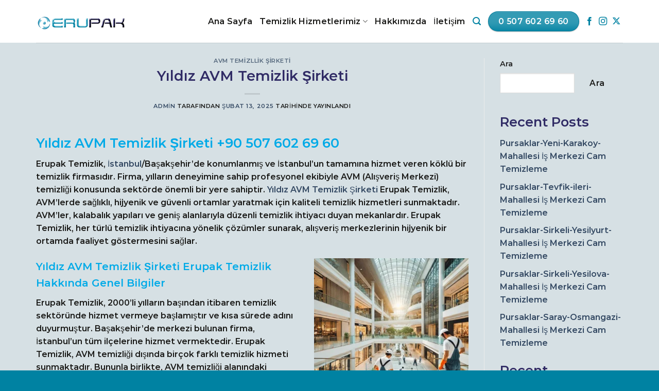

--- FILE ---
content_type: text/html; charset=UTF-8
request_url: https://www.erupaktemizlik.com/yildiz-avm-temizlik-sirketi/
body_size: 29770
content:
<!DOCTYPE html><html lang="tr" prefix="og: https://ogp.me/ns#" class="loading-site no-js"><head><script data-no-optimize="1">var litespeed_docref=sessionStorage.getItem("litespeed_docref");litespeed_docref&&(Object.defineProperty(document,"referrer",{get:function(){return litespeed_docref}}),sessionStorage.removeItem("litespeed_docref"));</script> <meta charset="UTF-8" /><link data-optimized="2" rel="stylesheet" href="https://www.erupaktemizlik.com/wp-content/litespeed/css/6e050558d8e33d080e451e85de035aff.css?ver=5aeef" /><link rel="profile" href="http://gmpg.org/xfn/11" /><link rel="pingback" href="https://www.erupaktemizlik.com/xmlrpc.php" /> <script type="litespeed/javascript">(function(html){html.className=html.className.replace(/\bno-js\b/,'js')})(document.documentElement)</script> <meta name="viewport" content="width=device-width, initial-scale=1" /><title>Yıldız AVM Temizlik Şirketi-AVM Temizliği</title><meta name="description" content="Yıldız AVM Temizlik Şirketi olan Erupak Temizlik firmamızla iletişime geçerek Alışveriş merkezi temizliği hizmeti alabilirsiniz."/><meta name="robots" content="index, follow, max-snippet:-1, max-video-preview:-1, max-image-preview:large"/><link rel="canonical" href="https://www.erupaktemizlik.com/yildiz-avm-temizlik-sirketi/" /><meta property="og:locale" content="tr_TR" /><meta property="og:type" content="article" /><meta property="og:title" content="Yıldız AVM Temizlik Şirketi-AVM Temizliği" /><meta property="og:description" content="Yıldız AVM Temizlik Şirketi olan Erupak Temizlik firmamızla iletişime geçerek Alışveriş merkezi temizliği hizmeti alabilirsiniz." /><meta property="og:url" content="https://www.erupaktemizlik.com/yildiz-avm-temizlik-sirketi/" /><meta property="og:site_name" content="Erupak Temizlik" /><meta property="article:tag" content="Alışveriş merkezi bakım" /><meta property="article:tag" content="Alışveriş merkezi hijyen" /><meta property="article:tag" content="Alışveriş merkezi temizlik" /><meta property="article:tag" content="AVM bakım hizmeti" /><meta property="article:tag" content="AVM dezenfeksiyon" /><meta property="article:tag" content="AVM temizliği İstanbul" /><meta property="article:tag" content="AVM temizliği ve güvenlik" /><meta property="article:tag" content="AVM temizlik hizmetleri" /><meta property="article:tag" content="AVM temizlik şirketi" /><meta property="article:tag" content="AVM zemin temizliği" /><meta property="article:tag" content="Başakşehir temizlik hizmetleri" /><meta property="article:tag" content="Cam temizliği" /><meta property="article:tag" content="Çevre dostu temizlik" /><meta property="article:tag" content="Çöp toplama" /><meta property="article:tag" content="Dezenfeksiyon Hizmeti" /><meta property="article:tag" content="Erupak Temizlik" /><meta property="article:tag" content="Halı temizliği" /><meta property="article:tag" content="Hijyenik ortam yaratma" /><meta property="article:tag" content="İş güvenliği temizlik" /><meta property="article:tag" content="İstanbul temizlik firması" /><meta property="article:tag" content="Müşteri memnuniyeti" /><meta property="article:tag" content="Profesyonel temizlik ekibi" /><meta property="article:tag" content="Profesyonel temizlik hizmeti" /><meta property="article:tag" content="Sürdürülebilir temizlik çözümleri" /><meta property="article:tag" content="Temizlik ekipmanları" /><meta property="article:tag" content="Temizlik geri bildirim süreci" /><meta property="article:tag" content="Temizlik hizmetleri İstanbul" /><meta property="article:tag" content="Temizlik malzemeleri" /><meta property="article:tag" content="Temizlik personeli eğitimi" /><meta property="article:tag" content="Tuvalet temizliği" /><meta property="article:tag" content="Yıldız Alışveriş merkezi bakım" /><meta property="article:tag" content="Yıldız Alışveriş merkezi hijyen" /><meta property="article:tag" content="Yıldız Alışveriş merkezi temizlik" /><meta property="article:tag" content="Yıldız AVM bakım hizmeti" /><meta property="article:tag" content="Yıldız AVM dezenfeksiyon" /><meta property="article:tag" content="Yıldız AVM temizliği İstanbul" /><meta property="article:tag" content="Yıldız AVM temizliği ve güvenlik" /><meta property="article:tag" content="Yıldız AVM temizlik hizmetleri" /><meta property="article:tag" content="Yıldız AVM temizlik şirketi" /><meta property="article:tag" content="Yıldız AVM zemin temizliği" /><meta property="article:tag" content="Yıldız Başakşehir temizlik hizmetleri" /><meta property="article:tag" content="Yıldız Cam temizliği" /><meta property="article:tag" content="Yıldız Çevre dostu temizlik" /><meta property="article:tag" content="Yıldız Çöp toplama" /><meta property="article:tag" content="Yıldız Dezenfeksiyon hizmeti" /><meta property="article:tag" content="Yıldız Erupak Temizlik" /><meta property="article:tag" content="Yıldız Halı temizliği" /><meta property="article:tag" content="Yıldız Hijyenik ortam yaratma" /><meta property="article:tag" content="Yıldız İş güvenliği temizlik" /><meta property="article:tag" content="Yıldız İstanbul temizlik firması" /><meta property="article:tag" content="Yıldız Müşteri memnuniyeti" /><meta property="article:tag" content="Yıldız Profesyonel temizlik ekibi" /><meta property="article:tag" content="Yıldız Profesyonel temizlik hizmeti" /><meta property="article:tag" content="Yıldız Sürdürülebilir temizlik çözümleri" /><meta property="article:tag" content="Yıldız Temizlik ekipmanları" /><meta property="article:tag" content="Yıldız Temizlik geri bildirim süreci" /><meta property="article:tag" content="Yıldız Temizlik hizmetleri İstanbul" /><meta property="article:tag" content="Yıldız Temizlik malzemeleri" /><meta property="article:tag" content="Yıldız Temizlik personeli eğitimi" /><meta property="article:tag" content="Yıldız Tuvalet temizliği" /><meta property="article:section" content="AVM Temizllik Şirketi" /><meta property="og:image" content="https://www.erupaktemizlik.com/wp-content/uploads/2025/02/DALL·E-2025-02-05-12.59.28-A-professional-cleaning-team-working-in-an-upscale-shopping-mall.-The-scene-includes-cleaners-in-uniforms-using-modern-equipment-to-clean-the-floors--300x300.webp" /><meta property="og:image:secure_url" content="https://www.erupaktemizlik.com/wp-content/uploads/2025/02/DALL·E-2025-02-05-12.59.28-A-professional-cleaning-team-working-in-an-upscale-shopping-mall.-The-scene-includes-cleaners-in-uniforms-using-modern-equipment-to-clean-the-floors--300x300.webp" /><meta property="og:image:alt" content="Yıldız AVM Temizlik Şirketi" /><meta property="article:published_time" content="2025-02-13T14:34:36+00:00" /><meta name="twitter:card" content="summary_large_image" /><meta name="twitter:title" content="Yıldız AVM Temizlik Şirketi-AVM Temizliği" /><meta name="twitter:description" content="Yıldız AVM Temizlik Şirketi olan Erupak Temizlik firmamızla iletişime geçerek Alışveriş merkezi temizliği hizmeti alabilirsiniz." /><meta name="twitter:image" content="https://www.erupaktemizlik.com/wp-content/uploads/2025/02/DALL·E-2025-02-05-12.59.28-A-professional-cleaning-team-working-in-an-upscale-shopping-mall.-The-scene-includes-cleaners-in-uniforms-using-modern-equipment-to-clean-the-floors--300x300.webp" /><meta name="twitter:label1" content="Yazan" /><meta name="twitter:data1" content="admin" /><meta name="twitter:label2" content="Okuma süresi" /><meta name="twitter:data2" content="5 dakika" /> <script type="application/ld+json" class="rank-math-schema">{"@context":"https://schema.org","@graph":[{"@type":["Person","Organization"],"@id":"https://www.erupaktemizlik.com/#person","name":"Erupak Temizlik"},{"@type":"WebSite","@id":"https://www.erupaktemizlik.com/#website","url":"https://www.erupaktemizlik.com","name":"Erupak Temizlik","publisher":{"@id":"https://www.erupaktemizlik.com/#person"},"inLanguage":"tr"},{"@type":"ImageObject","@id":"https://www.erupaktemizlik.com/wp-content/uploads/2025/02/DALL\u00b7E-2025-02-05-12.59.28-A-professional-cleaning-team-working-in-an-upscale-shopping-mall.-The-scene-includes-cleaners-in-uniforms-using-modern-equipment-to-clean-the-floors--300x300.webp","url":"https://www.erupaktemizlik.com/wp-content/uploads/2025/02/DALL\u00b7E-2025-02-05-12.59.28-A-professional-cleaning-team-working-in-an-upscale-shopping-mall.-The-scene-includes-cleaners-in-uniforms-using-modern-equipment-to-clean-the-floors--300x300.webp","width":"200","height":"200","inLanguage":"tr"},{"@type":"WebPage","@id":"https://www.erupaktemizlik.com/yildiz-avm-temizlik-sirketi/#webpage","url":"https://www.erupaktemizlik.com/yildiz-avm-temizlik-sirketi/","name":"Y\u0131ld\u0131z AVM Temizlik \u015eirketi-AVM Temizli\u011fi","datePublished":"2025-02-13T14:34:36+00:00","dateModified":"2025-02-13T14:34:36+00:00","isPartOf":{"@id":"https://www.erupaktemizlik.com/#website"},"primaryImageOfPage":{"@id":"https://www.erupaktemizlik.com/wp-content/uploads/2025/02/DALL\u00b7E-2025-02-05-12.59.28-A-professional-cleaning-team-working-in-an-upscale-shopping-mall.-The-scene-includes-cleaners-in-uniforms-using-modern-equipment-to-clean-the-floors--300x300.webp"},"inLanguage":"tr"},{"@type":"Person","@id":"https://www.erupaktemizlik.com/author/admin/","name":"admin","url":"https://www.erupaktemizlik.com/author/admin/","image":{"@type":"ImageObject","@id":"https://www.erupaktemizlik.com/wp-content/litespeed/avatar/75138e7e98f2be12a2b0cee364b8dc55.jpg?ver=1768574194","url":"https://www.erupaktemizlik.com/wp-content/litespeed/avatar/75138e7e98f2be12a2b0cee364b8dc55.jpg?ver=1768574194","caption":"admin","inLanguage":"tr"},"sameAs":["http://www.erupaktemizlik.com"]},{"@type":"BlogPosting","headline":"Y\u0131ld\u0131z AVM Temizlik \u015eirketi-AVM Temizli\u011fi","keywords":"Y\u0131ld\u0131z AVM Temizlik \u015eirketi","datePublished":"2025-02-13T14:34:36+00:00","dateModified":"2025-02-13T14:34:36+00:00","articleSection":"AVM Temizllik \u015eirketi","author":{"@id":"https://www.erupaktemizlik.com/author/admin/","name":"admin"},"publisher":{"@id":"https://www.erupaktemizlik.com/#person"},"description":"Y\u0131ld\u0131z AVM Temizlik \u015eirketi olan Erupak Temizlik firmam\u0131zla ileti\u015fime ge\u00e7erek Al\u0131\u015fveri\u015f merkezi temizli\u011fi hizmeti alabilirsiniz.","name":"Y\u0131ld\u0131z AVM Temizlik \u015eirketi-AVM Temizli\u011fi","@id":"https://www.erupaktemizlik.com/yildiz-avm-temizlik-sirketi/#richSnippet","isPartOf":{"@id":"https://www.erupaktemizlik.com/yildiz-avm-temizlik-sirketi/#webpage"},"image":{"@id":"https://www.erupaktemizlik.com/wp-content/uploads/2025/02/DALL\u00b7E-2025-02-05-12.59.28-A-professional-cleaning-team-working-in-an-upscale-shopping-mall.-The-scene-includes-cleaners-in-uniforms-using-modern-equipment-to-clean-the-floors--300x300.webp"},"inLanguage":"tr","mainEntityOfPage":{"@id":"https://www.erupaktemizlik.com/yildiz-avm-temizlik-sirketi/#webpage"}}]}</script> <link rel='dns-prefetch' href='//fonts.googleapis.com' /><link rel='dns-prefetch' href='//fonts.gstatic.com' /><link rel='dns-prefetch' href='//ajax.googleapis.com' /><link rel='dns-prefetch' href='//apis.google.com' /><link rel='dns-prefetch' href='//google-analytics.com' /><link rel='dns-prefetch' href='//www.googletagmanager.com' /><link rel='prefetch' href='https://www.erupaktemizlik.com/wp-content/themes/flatsome/assets/js/flatsome.js?ver=be4456ec53c49e21f6f3' /><link rel='prefetch' href='https://www.erupaktemizlik.com/wp-content/themes/flatsome/assets/js/chunk.slider.js?ver=3.18.3' /><link rel='prefetch' href='https://www.erupaktemizlik.com/wp-content/themes/flatsome/assets/js/chunk.popups.js?ver=3.18.3' /><link rel='prefetch' href='https://www.erupaktemizlik.com/wp-content/themes/flatsome/assets/js/chunk.tooltips.js?ver=3.18.3' /><link rel="alternate" type="application/rss+xml" title="İstanbul Temizlik Şirketi &raquo; akışı" href="https://www.erupaktemizlik.com/feed/" /><link rel="alternate" type="application/rss+xml" title="İstanbul Temizlik Şirketi &raquo; yorum akışı" href="https://www.erupaktemizlik.com/comments/feed/" /><link rel="alternate" title="oEmbed (JSON)" type="application/json+oembed" href="https://www.erupaktemizlik.com/wp-json/oembed/1.0/embed?url=https%3A%2F%2Fwww.erupaktemizlik.com%2Fyildiz-avm-temizlik-sirketi%2F" /><link rel="alternate" title="oEmbed (XML)" type="text/xml+oembed" href="https://www.erupaktemizlik.com/wp-json/oembed/1.0/embed?url=https%3A%2F%2Fwww.erupaktemizlik.com%2Fyildiz-avm-temizlik-sirketi%2F&#038;format=xml" /> <script type="litespeed/javascript" data-src="https://www.erupaktemizlik.com/wp-includes/js/jquery/jquery.min.js" id="jquery-core-js"></script> <link rel="https://api.w.org/" href="https://www.erupaktemizlik.com/wp-json/" /><link rel="alternate" title="JSON" type="application/json" href="https://www.erupaktemizlik.com/wp-json/wp/v2/posts/2851" /><link rel="EditURI" type="application/rsd+xml" title="RSD" href="https://www.erupaktemizlik.com/xmlrpc.php?rsd" /><meta name="generator" content="WordPress 6.9" /><link rel='shortlink' href='https://www.erupaktemizlik.com/?p=2851' /><link rel="icon" href="https://www.erupaktemizlik.com/wp-content/uploads/2025/01/cropped-download-32x32.png" sizes="32x32" /><link rel="icon" href="https://www.erupaktemizlik.com/wp-content/uploads/2025/01/cropped-download-192x192.png" sizes="192x192" /><link rel="apple-touch-icon" href="https://www.erupaktemizlik.com/wp-content/uploads/2025/01/cropped-download-180x180.png" /><meta name="msapplication-TileImage" content="https://www.erupaktemizlik.com/wp-content/uploads/2025/01/cropped-download-270x270.png" /></head><body class="wp-singular post-template-default single single-post postid-2851 single-format-standard wp-theme-flatsome wp-child-theme-flatsome-child lightbox nav-dropdown-has-arrow nav-dropdown-has-shadow nav-dropdown-has-border"><a class="skip-link screen-reader-text" href="#main">İçeriğe atla</a><div id="wrapper"><header id="header" class="header has-sticky sticky-jump"><div class="header-wrapper"><div id="masthead" class="header-main "><div class="header-inner flex-row container logo-left medium-logo-center" role="navigation"><div id="logo" class="flex-col logo"><a href="https://www.erupaktemizlik.com/" title="İstanbul Temizlik Şirketi - Temizlik Uzmanı" rel="home">
<img data-lazyloaded="1" src="[data-uri]" width="1020" height="211" data-src="https://www.erupaktemizlik.com/wp-content/uploads/2025/01/logo-ofis-ev-isyeri-temizligi-1024x212.jpg" class="header_logo header-logo" alt="İstanbul Temizlik Şirketi"/><img data-lazyloaded="1" src="[data-uri]"  width="1020" height="211" data-src="https://www.erupaktemizlik.com/wp-content/uploads/2025/01/logo-ofis-ev-isyeri-temizligi-1024x212.jpg" class="header-logo-dark" alt="İstanbul Temizlik Şirketi"/></a></div><div class="flex-col show-for-medium flex-left"><ul class="mobile-nav nav nav-left "><li class="nav-icon has-icon">
<a href="#" data-open="#main-menu" data-pos="left" data-bg="main-menu-overlay" data-color="" class="is-small" aria-label="Menü" aria-controls="main-menu" aria-expanded="false"><i class="icon-menu" ></i>
</a></li></ul></div><div class="flex-col hide-for-medium flex-left
flex-grow"><ul class="header-nav header-nav-main nav nav-left  nav-line-grow nav-size-large nav-uppercase" ></ul></div><div class="flex-col hide-for-medium flex-right"><ul class="header-nav header-nav-main nav nav-right  nav-line-grow nav-size-large nav-uppercase"><li id="menu-item-42" class="menu-item menu-item-type-post_type menu-item-object-page menu-item-home menu-item-42 menu-item-design-default"><a href="https://www.erupaktemizlik.com/" class="nav-top-link">Ana Sayfa</a></li><li id="menu-item-102" class="menu-item menu-item-type-post_type menu-item-object-page menu-item-has-children menu-item-102 menu-item-design-default has-dropdown"><a href="https://www.erupaktemizlik.com/temizlik-hizmetlerimiz/" class="nav-top-link" aria-expanded="false" aria-haspopup="menu">Temizlik Hizmetlerimiz<i class="icon-angle-down" ></i></a><ul class="sub-menu nav-dropdown nav-dropdown-bold"><li id="menu-item-44" class="menu-item menu-item-type-post_type menu-item-object-page menu-item-44"><a href="https://www.erupaktemizlik.com/temizlik-hizmetlerimiz/saglik-merkezi-temizligi/">Sağlık Merkezi Temizliği</a></li><li id="menu-item-45" class="menu-item menu-item-type-post_type menu-item-object-page menu-item-45"><a href="https://www.erupaktemizlik.com/temizlik-hizmetlerimiz/site-apartman-temizligi/">Site Apartman Temizliği</a></li><li id="menu-item-46" class="menu-item menu-item-type-post_type menu-item-object-page menu-item-46"><a href="https://www.erupaktemizlik.com/temizlik-hizmetlerimiz/avm-magaza-temizligi/">AVM Mağaza Temizliği</a></li><li id="menu-item-47" class="menu-item menu-item-type-post_type menu-item-object-page menu-item-47"><a href="https://www.erupaktemizlik.com/temizlik-hizmetlerimiz/temizlik-personeli-temin-hizmeti/">Temizlik Personeli Temin Hizmeti</a></li><li id="menu-item-48" class="menu-item menu-item-type-post_type menu-item-object-page menu-item-48"><a href="https://www.erupaktemizlik.com/temizlik-hizmetlerimiz/okul-temizligi/">Okul Temizliği</a></li><li id="menu-item-49" class="menu-item menu-item-type-post_type menu-item-object-page menu-item-49"><a href="https://www.erupaktemizlik.com/temizlik-hizmetlerimiz/dis-cephe-cam-temizligi/">Dış Cephe Cam Temizliği</a></li><li id="menu-item-50" class="menu-item menu-item-type-post_type menu-item-object-page menu-item-50"><a href="https://www.erupaktemizlik.com/temizlik-hizmetlerimiz/dezenfeksiyon/">Dezenfeksiyon</a></li></ul></li><li id="menu-item-52" class="menu-item menu-item-type-post_type menu-item-object-page menu-item-52 menu-item-design-default"><a href="https://www.erupaktemizlik.com/hakkimizda/" class="nav-top-link">Hakkımızda</a></li><li id="menu-item-53" class="menu-item menu-item-type-post_type menu-item-object-page menu-item-53 menu-item-design-default"><a href="https://www.erupaktemizlik.com/iletisim/" class="nav-top-link">İletişim</a></li><li class="header-search header-search-lightbox has-icon">
<a href="#search-lightbox" aria-label="Search" data-open="#search-lightbox" data-focus="input.search-field"
class="is-small">
<i class="icon-search" style="font-size:16px;" ></i></a><div id="search-lightbox" class="mfp-hide dark text-center"><div class="searchform-wrapper ux-search-box relative form-flat is-large"><form method="get" class="searchform" action="https://www.erupaktemizlik.com/" role="search"><div class="flex-row relative"><div class="flex-col flex-grow">
<input type="search" class="search-field mb-0" name="s" value="" id="s" placeholder="Arayın..." /></div><div class="flex-col">
<button type="submit" class="ux-search-submit submit-button secondary button icon mb-0" aria-label="Gönder">
<i class="icon-search" ></i>				</button></div></div><div class="live-search-results text-left z-top"></div></form></div></div></li><li class="html header-button-1"><div class="header-button">
<a href="tel:+905076026960" target="_blank" class="button primary is-shade is-large box-shadow-1" rel="noopener"  style="border-radius:99px;">
<span>0 507 602 69 60</span>
</a></div></li><li class="html header-social-icons ml-0"><div class="social-icons follow-icons" ><a href="https://www.facebook.com/erupaktemizlik" target="_blank" data-label="Facebook" class="icon plain facebook tooltip" title="Facebook&amp;apos; ta takip et" aria-label="Facebook&amp;apos; ta takip et" rel="noopener nofollow" ><i class="icon-facebook" ></i></a><a href="https://www.instagram.com/erupaktemizlik/#" target="_blank" data-label="Instagram" class="icon plain instagram tooltip" title="Instagram&amp;apos; da takip et" aria-label="Instagram&amp;apos; da takip et" rel="noopener nofollow" ><i class="icon-instagram" ></i></a><a href="https://x.com/erupaktemizlik" data-label="X" target="_blank" class="icon plain x tooltip" title="Follow on X" aria-label="Follow on X" rel="noopener nofollow" ><i class="icon-x" ></i></a></div></li></ul></div><div class="flex-col show-for-medium flex-right"><ul class="mobile-nav nav nav-right "><li class="header-search header-search-lightbox has-icon">
<a href="#search-lightbox" aria-label="Search" data-open="#search-lightbox" data-focus="input.search-field"
class="is-small">
<i class="icon-search" style="font-size:16px;" ></i></a><div id="search-lightbox" class="mfp-hide dark text-center"><div class="searchform-wrapper ux-search-box relative form-flat is-large"><form method="get" class="searchform" action="https://www.erupaktemizlik.com/" role="search"><div class="flex-row relative"><div class="flex-col flex-grow">
<input type="search" class="search-field mb-0" name="s" value="" id="s" placeholder="Arayın..." /></div><div class="flex-col">
<button type="submit" class="ux-search-submit submit-button secondary button icon mb-0" aria-label="Gönder">
<i class="icon-search" ></i>				</button></div></div><div class="live-search-results text-left z-top"></div></form></div></div></li></ul></div></div><div class="container"><div class="top-divider full-width"></div></div></div><div id="wide-nav" class="header-bottom wide-nav show-for-medium"><div class="flex-row container"><div class="flex-col show-for-medium flex-grow"><ul class="nav header-bottom-nav nav-center mobile-nav  nav-uppercase"><li class="html header-button-1"><div class="header-button">
<a href="tel:+905076026960" target="_blank" class="button primary is-shade is-large box-shadow-1" rel="noopener"  style="border-radius:99px;">
<span>0 507 602 69 60</span>
</a></div></li></ul></div></div></div><div class="header-bg-container fill"><div class="header-bg-image fill"></div><div class="header-bg-color fill"></div></div></div></header><main id="main" class=""><div id="content" class="blog-wrapper blog-single page-wrapper"><div class="row row-large row-divided "><div class="large-9 col"><article id="post-2851" class="post-2851 post type-post status-publish format-standard hentry category-avm-temizllik-sirketi tag-alisveris-merkezi-bakim tag-alisveris-merkezi-hijyen tag-alisveris-merkezi-temizlik tag-avm-bakim-hizmeti tag-avm-dezenfeksiyon tag-avm-temizligi-istanbul tag-avm-temizligi-ve-guvenlik tag-avm-temizlik-hizmetleri tag-avm-temizlik-sirketi tag-avm-zemin-temizligi tag-basaksehir-temizlik-hizmetleri tag-cam-temizligi tag-cevre-dostu-temizlik tag-cop-toplama tag-dezenfeksiyon-hizmeti tag-erupak-temizlik tag-hali-temizligi tag-hijyenik-ortam-yaratma tag-is-guvenligi-temizlik tag-istanbul-temizlik-firmasi tag-musteri-memnuniyeti tag-profesyonel-temizlik-ekibi tag-profesyonel-temizlik-hizmeti tag-surdurulebilir-temizlik-cozumleri tag-temizlik-ekipmanlari tag-temizlik-geri-bildirim-sureci tag-temizlik-hizmetleri-istanbul tag-temizlik-malzemeleri tag-temizlik-personeli-egitimi tag-tuvalet-temizligi tag-yildiz-alisveris-merkezi-bakim tag-yildiz-alisveris-merkezi-hijyen tag-yildiz-alisveris-merkezi-temizlik tag-yildiz-avm-bakim-hizmeti tag-yildiz-avm-dezenfeksiyon tag-yildiz-avm-temizligi-istanbul tag-yildiz-avm-temizligi-ve-guvenlik tag-yildiz-avm-temizlik-hizmetleri tag-yildiz-avm-temizlik-sirketi tag-yildiz-avm-zemin-temizligi tag-yildiz-basaksehir-temizlik-hizmetleri tag-yildiz-cam-temizligi tag-yildiz-cevre-dostu-temizlik tag-yildiz-cop-toplama tag-yildiz-dezenfeksiyon-hizmeti tag-yildiz-erupak-temizlik tag-yildiz-hali-temizligi tag-yildiz-hijyenik-ortam-yaratma tag-yildiz-is-guvenligi-temizlik tag-yildiz-istanbul-temizlik-firmasi tag-yildiz-musteri-memnuniyeti tag-yildiz-profesyonel-temizlik-ekibi tag-yildiz-profesyonel-temizlik-hizmeti tag-yildiz-surdurulebilir-temizlik-cozumleri tag-yildiz-temizlik-ekipmanlari tag-yildiz-temizlik-geri-bildirim-sureci tag-yildiz-temizlik-hizmetleri-istanbul tag-yildiz-temizlik-malzemeleri tag-yildiz-temizlik-personeli-egitimi tag-yildiz-tuvalet-temizligi"><div class="article-inner "><header class="entry-header"><div class="entry-header-text entry-header-text-top text-center"><h6 class="entry-category is-xsmall"><a href="https://www.erupaktemizlik.com/category/avm-temizllik-sirketi/" rel="category tag">AVM Temizllik Şirketi</a></h6><h1 class="entry-title">Yıldız AVM Temizlik Şirketi</h1><div class="entry-divider is-divider small"></div><div class="entry-meta uppercase is-xsmall">
<span class="byline"><span class="meta-author vcard"><a class="url fn n" href="https://www.erupaktemizlik.com/author/admin/">admin</a></span> tarafından</span> <span class="posted-on"><a href="https://www.erupaktemizlik.com/yildiz-avm-temizlik-sirketi/" rel="bookmark"><time class="entry-date published updated" datetime="2025-02-13T14:34:36+00:00">Şubat 13, 2025</time></a> tarihinde yayınlandı</span></div></div></header><div class="entry-content single-page"><h2><span class="ez-toc-section" id="Yildiz_AVM_Temizlik_Sirketi_90_507_602_69_60"></span><strong><span style="color: #00aae7;">Yıldız AVM Temizlik Şirketi </span></strong><a href="tel:+905076026960"><span style="color: #00aae7;"><strong>+90 507 602 69 60</strong></span></a><span class="ez-toc-section-end"></span></h2><p>Erupak Temizlik, <a href="https://tr.wikipedia.org/wiki/%C4%B0stanbul" target="_blank" rel="noopener">İstanbul</a>/Başakşehir’de konumlanmış ve İstanbul’un tamamına hizmet veren köklü bir temizlik firmasıdır. Firma, yılların deneyimine sahip profesyonel ekibiyle AVM (Alışveriş Merkezi) temizliği konusunda sektörde önemli bir yere sahiptir. <a href="https://www.erupaktemizlik.com/">Yıldız AVM Temizlik Şirketi</a> Erupak Temizlik, AVM’lerde sağlıklı, hijyenik ve güvenli ortamlar yaratmak için kaliteli temizlik hizmetleri sunmaktadır. AVM’ler, kalabalık yapıları ve geniş alanlarıyla düzenli temizlik ihtiyacı duyan mekanlardır. Erupak Temizlik, her türlü temizlik ihtiyacına yönelik çözümler sunarak, alışveriş merkezlerinin hijyenik bir ortamda faaliyet göstermesini sağlar.</p><figure id="attachment_247" aria-describedby="caption-attachment-247" style="width: 300px" class="wp-caption alignright"><img data-lazyloaded="1" src="[data-uri]" fetchpriority="high" decoding="async" class="wp-image-247 size-medium" data-src="https://www.erupaktemizlik.com/wp-content/uploads/2025/02/DALL·E-2025-02-05-12.59.28-A-professional-cleaning-team-working-in-an-upscale-shopping-mall.-The-scene-includes-cleaners-in-uniforms-using-modern-equipment-to-clean-the-floors--300x300.webp" alt="Yıldız AVM Temizlik Şirketi" width="300" height="300" data-srcset="https://www.erupaktemizlik.com/wp-content/uploads/2025/02/DALL·E-2025-02-05-12.59.28-A-professional-cleaning-team-working-in-an-upscale-shopping-mall.-The-scene-includes-cleaners-in-uniforms-using-modern-equipment-to-clean-the-floors--300x300.webp 300w, https://www.erupaktemizlik.com/wp-content/uploads/2025/02/DALL·E-2025-02-05-12.59.28-A-professional-cleaning-team-working-in-an-upscale-shopping-mall.-The-scene-includes-cleaners-in-uniforms-using-modern-equipment-to-clean-the-floors--150x150.webp 150w, https://www.erupaktemizlik.com/wp-content/uploads/2025/02/DALL·E-2025-02-05-12.59.28-A-professional-cleaning-team-working-in-an-upscale-shopping-mall.-The-scene-includes-cleaners-in-uniforms-using-modern-equipment-to-clean-the-floors--768x768.webp 768w, https://www.erupaktemizlik.com/wp-content/uploads/2025/02/DALL·E-2025-02-05-12.59.28-A-professional-cleaning-team-working-in-an-upscale-shopping-mall.-The-scene-includes-cleaners-in-uniforms-using-modern-equipment-to-clean-the-floors-.webp 1024w" data-sizes="(max-width: 300px) 100vw, 300px" /><figcaption id="caption-attachment-247" class="wp-caption-text">Yıldız AVM Temizlik Şirketi</figcaption></figure><h3><span class="ez-toc-section" id="Yildiz_AVM_Temizlik_Sirketi_Erupak_Temizlik_Hakkinda_Genel_Bilgiler"></span><span style="color: #00aae7;"><strong>Yıldız AVM Temizlik Şirketi Erupak Temizlik Hakkında Genel Bilgiler</strong></span><span class="ez-toc-section-end"></span></h3><p>Erupak Temizlik, 2000&#8217;li yılların başından itibaren temizlik sektöründe hizmet vermeye başlamıştır ve kısa sürede adını duyurmuştur. Başakşehir’de merkezi bulunan firma, İstanbul’un tüm ilçelerine hizmet vermektedir. Erupak Temizlik, AVM temizliği dışında birçok farklı temizlik hizmeti sunmaktadır. Bununla birlikte, AVM temizliği alanındaki başarısı, firmanın sektördeki güçlü konumunu pekiştirmiştir.</p><p>Yıldız AVM Temizlik Şirketi Erupak Temizlik, AVM temizlik hizmetlerinde kullanılan malzeme ve ekipmanların kalitesine büyük önem vermektedir. Firma, temizlik malzemeleri konusunda yalnızca çevre dostu ve insan sağlığına zarar vermeyen ürünler kullanmaktadır. Bu sayede AVM’lerin iç mekanlarının temizliği sağlanırken, çevreye ve alışveriş merkezi sakinlerinin sağlığına zarar verilmez.</p><h3><span class="ez-toc-section" id="AVM_Temizlik_Hizmetlerinin_Kapsami"></span><span style="color: #00aae7;"><strong>AVM Temizlik Hizmetlerinin Kapsamı</strong></span><span class="ez-toc-section-end"></span></h3><p>AVM temizlik hizmeti, alışveriş merkezlerinin büyük ve farklı alanlarını kapsar. Yıldız AVM Temizlik Şirketi Erupak Temizlik, bu alanları titizlikle temizleyerek hijyenik ortamlar yaratmaktadır. AVM’lerde temizlik hizmetlerinin kapsamı geniştir ve genellikle şunları içerir:</p><h4><span class="ez-toc-section" id="[base64]"></span><span style="color: #00aae7;"><strong>Ortak Kullanım Alanları Temizliği:</strong> </span>Alışveriş merkezlerinin en yoğun kullanılan alanları, ortak kullanım alanlarıdır. Bu alanlar arasında koridorlar, oturma alanları, yürüyüş yolları, merdivenler, asansörler, tuvaletler ve dinlenme alanları yer alır. Erupak Temizlik, bu alanları düzenli aralıklarla temizler ve hijyenik bir ortam yaratır. Bu süreç, yalnızca temizlikle sınırlı kalmaz, aynı zamanda dezenfeksiyon işlemleri de yapılır.<span class="ez-toc-section-end"></span></h4><h4><span class="ez-toc-section" id="[base64]"></span><span style="color: #00aae7;"><strong>Zemin Temizliği:</strong></span> AVM zeminleri, en çok kirlenen alanlardan biridir. Zeminlerdeki kir ve tozlar, hızla yayılabilir ve hijyen açısından ciddi sorunlar yaratabilir. Erupak Temizlik, AVM zeminlerini titizlikle temizler ve zeminlerdeki tüm kirlerden arındırılmasını sağlar. Firmanın kullandığı özel zemin temizleme makineleri, farklı zemin türlerine göre özelleştirilmiş temizlik çözümleri sunar.<span class="ez-toc-section-end"></span></h4><h4><span class="ez-toc-section" id="[base64]"></span><span style="color: #00aae7;"><strong>Cam Temizliği:</strong></span> AVM’lerin dış cephesi genellikle camla kaplanmıştır ve camlar, görsel açıdan büyük önem taşır. Erupak Temizlik, camları detaylı bir şekilde temizler ve lekesiz bir görünüm sağlar. Ayrıca, cam temizliği işlemi, güvenlik önlemleri göz önünde bulundurularak, yüksek alanlarda da yapılır. Profesyonel temizlik ekipleri, camları hem iç hem dış yüzeyleriyle temizler.<span class="ez-toc-section-end"></span></h4><h4><span class="ez-toc-section" id="[base64]"></span><span style="color: #00aae7;"><strong>Tuvalet ve Banyo Temizliği:</strong> </span>Alışveriş merkezlerinde en fazla hijyen gereksinimi duyan alanlardan biri de tuvaletlerdir. Erupak Temizlik, AVM tuvaletlerini her zaman temiz, düzenli ve hijyenik tutmak için düzenli temizlik hizmeti sunar. Tuvaletlerdeki tüm yüzeyler dezenfekte edilir, atıklar düzenli olarak toplanır ve hijyenik bir ortam sağlanır.<span class="ez-toc-section-end"></span></h4><h4><span class="ez-toc-section" id="[base64]"></span><span style="color: #00aae7;"><strong>Çöp ve Atık Toplama:</strong></span> AVM’lerde yoğun alışveriş ve insan trafiği olduğundan, çöp ve atık birikimi hızla artar. Erupak Temizlik, AVM’nin her alanında düzenli olarak çöp toplar, atıkları uygun şekilde bertaraf eder ve bu alanların hijyenik kalmasını sağlar.<span class="ez-toc-section-end"></span></h4><h4><span class="ez-toc-section" id="[base64]"></span><span style="color: #00aae7;"><strong>Dezenfeksiyon Hizmetleri:</strong> </span>Alışveriş merkezlerinde dezenfeksiyon hizmetleri özellikle son yıllarda büyük önem kazanmıştır. Erupak Temizlik, her türlü yüzeyin dezenfeksiyonunu sağlayarak, virüs ve bakterilerin yayılmasını engeller. Bu, alışveriş merkezlerinde hijyen ve sağlık standartlarının en üst seviyede tutulmasını sağlar.<span class="ez-toc-section-end"></span></h4><h4><span class="ez-toc-section" id="[base64]"></span><strong>Halı ve Koltuk Temizliği:</strong> AVM’lerdeki halılar, koltuklar ve diğer kumaş yüzeyler, yoğun kullanım nedeniyle hızla kirlenebilir. Erupak Temizlik, halı ve koltuk temizliği konusunda uzmanlaşmış ekipmanlar kullanarak, bu yüzeyleri derinlemesine temizler. Halıların ömrünü uzatırken, temizliği sağlanmış alanlar sağlıklı bir ortam sunar.<span class="ez-toc-section-end"></span></h4><h3><span class="ez-toc-section" id="Erupak_Temizlik_ve_Profesyonel_Ekip"></span><span style="color: #00aae7;"><strong>Erupak Temizlik ve Profesyonel Ekip</strong></span><span class="ez-toc-section-end"></span></h3><p>Yıldız AVM Temizlik Şirketi Erupak Temizlik, AVM temizlik hizmetlerinde profesyonel bir ekip çalışması sergiler. Firma, alanında uzman ve deneyimli temizlik personeli ile AVM’lerin her alanını titizlikle temizler. Personel, temizlik sürecinde gerekli güvenlik önlemlerini alarak, hijyenik bir ortam oluşturur. Ayrıca, temizlik personeli, kullanılan temizlik malzemeleri hakkında eğitim alır ve temizlik sırasında doğru tekniklerin uygulanmasını sağlar.</p><p>Erupak Temizlik, her temizlik işleminde yüksek kalite standartlarını benimser ve temizlik sonrası kalite kontrolü yaparak, müşteri memnuniyetini en üst seviyede tutar.</p><h3><span class="ez-toc-section" id="Musteri_Memnuniyeti_ve_Geri_Bildirim"></span><span style="color: #00aae7;"><strong>Müşteri Memnuniyeti ve Geri Bildirim</strong></span><span class="ez-toc-section-end"></span></h3><p>Erupak Temizlik, müşteri memnuniyetine büyük önem verir ve her hizmetinden sonra müşterilerinden geri bildirim alır. Firma, müşteri yorumlarını dikkate alarak hizmet kalitesini sürekli olarak iyileştirir. AVM temizlik hizmetlerinde, müşteri memnuniyeti en önemli faktördür. Erupak Temizlik, alışveriş merkezlerinde sağladığı hijyenik ortamla, AVM yönetimi ve ziyaretçilerin memnuniyetini kazanır.</p><h3><span class="ez-toc-section" id="Erupak_Temizlik_ve_Surdurulebilirlik"></span><span style="color: #00aae7;"><strong>Erupak Temizlik ve Sürdürülebilirlik</strong></span><span class="ez-toc-section-end"></span></h3><p>Yıldız AVM Temizlik Şirketi Erupak Temizlik, temizlik hizmetleri sunarken çevreye duyarlı bir yaklaşım benimsemektedir. Firma, kullanılan temizlik ürünlerinin doğa dostu olmasına özen gösterir ve atıkların düzenli bir şekilde toplanmasını sağlar. Sürdürülebilir temizlik çözümleri, hem çevreyi korur hem de alışveriş merkezi sakinlerinin sağlığını gözetir.</p><h3><span class="ez-toc-section" id="Yildiz_AVM_Temizlik_Sirketi_Erupak_Temizlik_ile_Hijyenik_AVM_Alanlari"></span><span style="color: #00aae7;"><strong>Yıldız AVM Temizlik Şirketi: Erupak Temizlik ile Hijyenik AVM Alanları</strong></span><span class="ez-toc-section-end"></span></h3><p>Yıldız AVM Temizlik Şirketi Erupak Temizlik, İstanbul&#8217;da AVM temizlik hizmetleri sunan en güvenilir firmalardan biridir. Firma, AVM’lerde sağladığı hijyenik ortamla, hem çalışanların hem de ziyaretçilerin sağlığını gözetir. Profesyonel temizlik ekipleri ve çevre dostu temizlik malzemeleri ile Erupak Temizlik, alışveriş merkezlerinin her alanını hijyenik bir hale getirir. Yüksek kalite standartları ve müşteri memnuniyeti odaklı hizmet anlayışıyla Erupak Temizlik, AVM temizliğinde sektördeki liderliğini sürdürmektedir.</p><p>Yıldız Erupak Temizlik, Yıldız AVM temizlik hizmetleri, Yıldız İstanbul temizlik firması, Yıldız Alışveriş merkezi temizlik, Yıldız Başakşehir temizlik hizmetleri, Yıldız Profesyonel temizlik hizmeti, Yıldız Alışveriş merkezi hijyen, Yıldız AVM temizlik şirketi, Yıldız AVM zemin temizliği, Yıldız Cam temizliği, Yıldız Tuvalet temizliği, Yıldız Halı temizliği, Yıldız Dezenfeksiyon hizmeti, Yıldız Çöp toplama, Yıldız AVM dezenfeksiyon, Yıldız Çevre dostu temizlik, Yıldız Temizlik personeli eğitimi, Yıldız Temizlik malzemeleri, Yıldız AVM temizliği ve güvenlik, Yıldız AVM bakım hizmeti, Yıldız Müşteri memnuniyeti, Yıldız Sürdürülebilir temizlik çözümleri, Yıldız Hijyenik ortam yaratma, Yıldız Alışveriş merkezi bakım, Yıldız Temizlik ekipmanları, Yıldız Profesyonel temizlik ekibi, Yıldız AVM temizliği İstanbul, Yıldız Temizlik geri bildirim süreci, Yıldız İş güvenliği temizlik, Yıldız Temizlik hizmetleri İstanbul, Erupak Temizlik, AVM temizlik hizmetleri, İstanbul temizlik firması, Alışveriş merkezi temizlik, Başakşehir temizlik hizmetleri, Profesyonel temizlik hizmeti, Alışveriş merkezi hijyen, AVM temizlik şirketi, AVM zemin temizliği, Cam temizliği, Tuvalet temizliği, Halı temizliği, Dezenfeksiyon hizmeti, Çöp toplama, AVM dezenfeksiyon, Çevre dostu temizlik, Temizlik personeli eğitimi, Temizlik malzemeleri, AVM temizliği ve güvenlik, AVM bakım hizmeti, Müşteri memnuniyeti, Sürdürülebilir temizlik çözümleri, Hijyenik ortam yaratma, Alışveriş merkezi bakım, Temizlik ekipmanları, Profesyonel temizlik ekibi, AVM temizliği İstanbul, Temizlik geri bildirim süreci, İş güvenliği temizlik, Temizlik hizmetleri İstanbul &#8230;vb hakkında ayrıntılı bilgi almak ve avm için temizlik hizmeti almak istiyorsanız bizimle iletişime geçin.</p><div id="ez-toc-container" class="ez-toc-v2_0_74 counter-hierarchy ez-toc-counter ez-toc-grey ez-toc-container-direction"><div class="ez-toc-title-container"><p class="ez-toc-title" style="cursor:inherit">Temizlik Firması</p>
<span class="ez-toc-title-toggle"><a href="#" class="ez-toc-pull-right ez-toc-btn ez-toc-btn-xs ez-toc-btn-default ez-toc-toggle" aria-label="Toggle Table of Content"><span class="ez-toc-js-icon-con"><span class=""><span class="eztoc-hide" style="display:none;">Toggle</span><span class="ez-toc-icon-toggle-span"><svg style="fill: #999;color:#999" xmlns="http://www.w3.org/2000/svg" class="list-377408" width="20px" height="20px" viewBox="0 0 24 24" fill="none"><path d="M6 6H4v2h2V6zm14 0H8v2h12V6zM4 11h2v2H4v-2zm16 0H8v2h12v-2zM4 16h2v2H4v-2zm16 0H8v2h12v-2z" fill="currentColor"></path></svg><svg style="fill: #999;color:#999" class="arrow-unsorted-368013" xmlns="http://www.w3.org/2000/svg" width="10px" height="10px" viewBox="0 0 24 24" version="1.2" baseProfile="tiny"><path d="M18.2 9.3l-6.2-6.3-6.2 6.3c-.2.2-.3.4-.3.7s.1.5.3.7c.2.2.4.3.7.3h11c.3 0 .5-.1.7-.3.2-.2.3-.5.3-.7s-.1-.5-.3-.7zM5.8 14.7l6.2 6.3 6.2-6.3c.2-.2.3-.5.3-.7s-.1-.5-.3-.7c-.2-.2-.4-.3-.7-.3h-11c-.3 0-.5.1-.7.3-.2.2-.3.5-.3.7s.1.5.3.7z"/></svg></span></span></span></a></span></div><nav><ul class='ez-toc-list ez-toc-list-level-1 ' ><li class='ez-toc-page-1 ez-toc-heading-level-2'><a class="ez-toc-link ez-toc-heading-1" href="#Yildiz_AVM_Temizlik_Sirketi_90_507_602_69_60" >Yıldız AVM Temizlik Şirketi +90 507 602 69 60</a><ul class='ez-toc-list-level-3' ><li class='ez-toc-heading-level-3'><a class="ez-toc-link ez-toc-heading-2" href="#Yildiz_AVM_Temizlik_Sirketi_Erupak_Temizlik_Hakkinda_Genel_Bilgiler" >Yıldız AVM Temizlik Şirketi Erupak Temizlik Hakkında Genel Bilgiler</a></li><li class='ez-toc-page-1 ez-toc-heading-level-3'><a class="ez-toc-link ez-toc-heading-3" href="#AVM_Temizlik_Hizmetlerinin_Kapsami" >AVM Temizlik Hizmetlerinin Kapsamı</a><ul class='ez-toc-list-level-4' ><li class='ez-toc-heading-level-4'><a class="ez-toc-link ez-toc-heading-4" href="#[base64]" >Ortak Kullanım Alanları Temizliği: Alışveriş merkezlerinin en yoğun kullanılan alanları, ortak kullanım alanlarıdır. Bu alanlar arasında koridorlar, oturma alanları, yürüyüş yolları, merdivenler, asansörler, tuvaletler ve dinlenme alanları yer alır. Erupak Temizlik, bu alanları düzenli aralıklarla temizler ve hijyenik bir ortam yaratır. Bu süreç, yalnızca temizlikle sınırlı kalmaz, aynı zamanda dezenfeksiyon işlemleri de yapılır.</a></li><li class='ez-toc-page-1 ez-toc-heading-level-4'><a class="ez-toc-link ez-toc-heading-5" href="#[base64]" >Zemin Temizliği: AVM zeminleri, en çok kirlenen alanlardan biridir. Zeminlerdeki kir ve tozlar, hızla yayılabilir ve hijyen açısından ciddi sorunlar yaratabilir. Erupak Temizlik, AVM zeminlerini titizlikle temizler ve zeminlerdeki tüm kirlerden arındırılmasını sağlar. Firmanın kullandığı özel zemin temizleme makineleri, farklı zemin türlerine göre özelleştirilmiş temizlik çözümleri sunar.</a></li><li class='ez-toc-page-1 ez-toc-heading-level-4'><a class="ez-toc-link ez-toc-heading-6" href="#[base64]" >Cam Temizliği: AVM’lerin dış cephesi genellikle camla kaplanmıştır ve camlar, görsel açıdan büyük önem taşır. Erupak Temizlik, camları detaylı bir şekilde temizler ve lekesiz bir görünüm sağlar. Ayrıca, cam temizliği işlemi, güvenlik önlemleri göz önünde bulundurularak, yüksek alanlarda da yapılır. Profesyonel temizlik ekipleri, camları hem iç hem dış yüzeyleriyle temizler.</a></li><li class='ez-toc-page-1 ez-toc-heading-level-4'><a class="ez-toc-link ez-toc-heading-7" href="#[base64]" >Tuvalet ve Banyo Temizliği: Alışveriş merkezlerinde en fazla hijyen gereksinimi duyan alanlardan biri de tuvaletlerdir. Erupak Temizlik, AVM tuvaletlerini her zaman temiz, düzenli ve hijyenik tutmak için düzenli temizlik hizmeti sunar. Tuvaletlerdeki tüm yüzeyler dezenfekte edilir, atıklar düzenli olarak toplanır ve hijyenik bir ortam sağlanır.</a></li><li class='ez-toc-page-1 ez-toc-heading-level-4'><a class="ez-toc-link ez-toc-heading-8" href="#[base64]" >Çöp ve Atık Toplama: AVM’lerde yoğun alışveriş ve insan trafiği olduğundan, çöp ve atık birikimi hızla artar. Erupak Temizlik, AVM’nin her alanında düzenli olarak çöp toplar, atıkları uygun şekilde bertaraf eder ve bu alanların hijyenik kalmasını sağlar.</a></li><li class='ez-toc-page-1 ez-toc-heading-level-4'><a class="ez-toc-link ez-toc-heading-9" href="#[base64]" >Dezenfeksiyon Hizmetleri: Alışveriş merkezlerinde dezenfeksiyon hizmetleri özellikle son yıllarda büyük önem kazanmıştır. Erupak Temizlik, her türlü yüzeyin dezenfeksiyonunu sağlayarak, virüs ve bakterilerin yayılmasını engeller. Bu, alışveriş merkezlerinde hijyen ve sağlık standartlarının en üst seviyede tutulmasını sağlar.</a></li><li class='ez-toc-page-1 ez-toc-heading-level-4'><a class="ez-toc-link ez-toc-heading-10" href="#[base64]" >Halı ve Koltuk Temizliği: AVM’lerdeki halılar, koltuklar ve diğer kumaş yüzeyler, yoğun kullanım nedeniyle hızla kirlenebilir. Erupak Temizlik, halı ve koltuk temizliği konusunda uzmanlaşmış ekipmanlar kullanarak, bu yüzeyleri derinlemesine temizler. Halıların ömrünü uzatırken, temizliği sağlanmış alanlar sağlıklı bir ortam sunar.</a></li></ul></li><li class='ez-toc-page-1 ez-toc-heading-level-3'><a class="ez-toc-link ez-toc-heading-11" href="#Erupak_Temizlik_ve_Profesyonel_Ekip" >Erupak Temizlik ve Profesyonel Ekip</a></li><li class='ez-toc-page-1 ez-toc-heading-level-3'><a class="ez-toc-link ez-toc-heading-12" href="#Musteri_Memnuniyeti_ve_Geri_Bildirim" >Müşteri Memnuniyeti ve Geri Bildirim</a></li><li class='ez-toc-page-1 ez-toc-heading-level-3'><a class="ez-toc-link ez-toc-heading-13" href="#Erupak_Temizlik_ve_Surdurulebilirlik" >Erupak Temizlik ve Sürdürülebilirlik</a></li><li class='ez-toc-page-1 ez-toc-heading-level-3'><a class="ez-toc-link ez-toc-heading-14" href="#Yildiz_AVM_Temizlik_Sirketi_Erupak_Temizlik_ile_Hijyenik_AVM_Alanlari" >Yıldız AVM Temizlik Şirketi: Erupak Temizlik ile Hijyenik AVM Alanları</a></li></ul></li></ul></nav></div><div class="blog-share text-center"><div class="is-divider medium"></div><div class="social-icons share-icons share-row relative" ><a href="whatsapp://send?text=Y%C4%B1ld%C4%B1z%20AVM%20Temizlik%20%C5%9Eirketi - https://www.erupaktemizlik.com/yildiz-avm-temizlik-sirketi/" data-action="share/whatsapp/share" class="icon button circle is-outline tooltip whatsapp show-for-medium" title="WhatsApp&amp;apos; ta paylaş" aria-label="WhatsApp&amp;apos; ta paylaş" ><i class="icon-whatsapp" ></i></a><a href="https://www.facebook.com/sharer.php?u=https://www.erupaktemizlik.com/yildiz-avm-temizlik-sirketi/" data-label="Facebook" onclick="window.open(this.href,this.title,'width=500,height=500,top=300px,left=300px'); return false;" target="_blank" class="icon button circle is-outline tooltip facebook" title="Facebook&amp;apos; ta paylaş" aria-label="Facebook&amp;apos; ta paylaş" rel="noopener nofollow" ><i class="icon-facebook" ></i></a><a href="https://twitter.com/share?url=https://www.erupaktemizlik.com/yildiz-avm-temizlik-sirketi/" onclick="window.open(this.href,this.title,'width=500,height=500,top=300px,left=300px'); return false;" target="_blank" class="icon button circle is-outline tooltip twitter" title="Twitter&amp;apos; da paylaş" aria-label="Twitter&amp;apos; da paylaş" rel="noopener nofollow" ><i class="icon-twitter" ></i></a><a href="mailto:?subject=Y%C4%B1ld%C4%B1z%20AVM%20Temizlik%20%C5%9Eirketi&body=Buna%20bir%20g%C3%B6z%20at%3A%20https%3A%2F%2Fwww.erupaktemizlik.com%2Fyildiz-avm-temizlik-sirketi%2F" class="icon button circle is-outline tooltip email" title="Arkadaşına e-posta ile gönder" aria-label="Arkadaşına e-posta ile gönder" rel="nofollow" ><i class="icon-envelop" ></i></a><a href="https://pinterest.com/pin/create/button?url=https://www.erupaktemizlik.com/yildiz-avm-temizlik-sirketi/&media&description=Y%C4%B1ld%C4%B1z%20AVM%20Temizlik%20%C5%9Eirketi" onclick="window.open(this.href,this.title,'width=500,height=500,top=300px,left=300px'); return false;" target="_blank" class="icon button circle is-outline tooltip pinterest" title="Pinterest&amp;apos; te pinle" aria-label="Pinterest&amp;apos; te pinle" rel="noopener nofollow" ><i class="icon-pinterest" ></i></a><a href="https://www.linkedin.com/shareArticle?mini=true&url=https://www.erupaktemizlik.com/yildiz-avm-temizlik-sirketi/&title=Y%C4%B1ld%C4%B1z%20AVM%20Temizlik%20%C5%9Eirketi" onclick="window.open(this.href,this.title,'width=500,height=500,top=300px,left=300px'); return false;" target="_blank" class="icon button circle is-outline tooltip linkedin" title="Linkedin&amp;apos; de paylaş" aria-label="Linkedin&amp;apos; de paylaş" rel="noopener nofollow" ><i class="icon-linkedin" ></i></a></div></div></div><footer class="entry-meta text-center">
This entry was posted in <a href="https://www.erupaktemizlik.com/category/avm-temizllik-sirketi/" rel="category tag">AVM Temizllik Şirketi</a> and tagged <a href="https://www.erupaktemizlik.com/tag/alisveris-merkezi-bakim/" rel="tag">Alışveriş merkezi bakım</a>, <a href="https://www.erupaktemizlik.com/tag/alisveris-merkezi-hijyen/" rel="tag">Alışveriş merkezi hijyen</a>, <a href="https://www.erupaktemizlik.com/tag/alisveris-merkezi-temizlik/" rel="tag">Alışveriş merkezi temizlik</a>, <a href="https://www.erupaktemizlik.com/tag/avm-bakim-hizmeti/" rel="tag">AVM bakım hizmeti</a>, <a href="https://www.erupaktemizlik.com/tag/avm-dezenfeksiyon/" rel="tag">AVM dezenfeksiyon</a>, <a href="https://www.erupaktemizlik.com/tag/avm-temizligi-istanbul/" rel="tag">AVM temizliği İstanbul</a>, <a href="https://www.erupaktemizlik.com/tag/avm-temizligi-ve-guvenlik/" rel="tag">AVM temizliği ve güvenlik</a>, <a href="https://www.erupaktemizlik.com/tag/avm-temizlik-hizmetleri/" rel="tag">AVM temizlik hizmetleri</a>, <a href="https://www.erupaktemizlik.com/tag/avm-temizlik-sirketi/" rel="tag">AVM temizlik şirketi</a>, <a href="https://www.erupaktemizlik.com/tag/avm-zemin-temizligi/" rel="tag">AVM zemin temizliği</a>, <a href="https://www.erupaktemizlik.com/tag/basaksehir-temizlik-hizmetleri/" rel="tag">Başakşehir temizlik hizmetleri</a>, <a href="https://www.erupaktemizlik.com/tag/cam-temizligi/" rel="tag">Cam temizliği</a>, <a href="https://www.erupaktemizlik.com/tag/cevre-dostu-temizlik/" rel="tag">Çevre dostu temizlik</a>, <a href="https://www.erupaktemizlik.com/tag/cop-toplama/" rel="tag">Çöp toplama</a>, <a href="https://www.erupaktemizlik.com/tag/dezenfeksiyon-hizmeti/" rel="tag">Dezenfeksiyon Hizmeti</a>, <a href="https://www.erupaktemizlik.com/tag/erupak-temizlik/" rel="tag">Erupak Temizlik</a>, <a href="https://www.erupaktemizlik.com/tag/hali-temizligi/" rel="tag">Halı temizliği</a>, <a href="https://www.erupaktemizlik.com/tag/hijyenik-ortam-yaratma/" rel="tag">Hijyenik ortam yaratma</a>, <a href="https://www.erupaktemizlik.com/tag/is-guvenligi-temizlik/" rel="tag">İş güvenliği temizlik</a>, <a href="https://www.erupaktemizlik.com/tag/istanbul-temizlik-firmasi/" rel="tag">İstanbul temizlik firması</a>, <a href="https://www.erupaktemizlik.com/tag/musteri-memnuniyeti/" rel="tag">Müşteri memnuniyeti</a>, <a href="https://www.erupaktemizlik.com/tag/profesyonel-temizlik-ekibi/" rel="tag">Profesyonel temizlik ekibi</a>, <a href="https://www.erupaktemizlik.com/tag/profesyonel-temizlik-hizmeti/" rel="tag">Profesyonel temizlik hizmeti</a>, <a href="https://www.erupaktemizlik.com/tag/surdurulebilir-temizlik-cozumleri/" rel="tag">Sürdürülebilir temizlik çözümleri</a>, <a href="https://www.erupaktemizlik.com/tag/temizlik-ekipmanlari/" rel="tag">Temizlik ekipmanları</a>, <a href="https://www.erupaktemizlik.com/tag/temizlik-geri-bildirim-sureci/" rel="tag">Temizlik geri bildirim süreci</a>, <a href="https://www.erupaktemizlik.com/tag/temizlik-hizmetleri-istanbul/" rel="tag">Temizlik hizmetleri İstanbul</a>, <a href="https://www.erupaktemizlik.com/tag/temizlik-malzemeleri/" rel="tag">Temizlik malzemeleri</a>, <a href="https://www.erupaktemizlik.com/tag/temizlik-personeli-egitimi/" rel="tag">Temizlik personeli eğitimi</a>, <a href="https://www.erupaktemizlik.com/tag/tuvalet-temizligi/" rel="tag">Tuvalet temizliği</a>, <a href="https://www.erupaktemizlik.com/tag/yildiz-alisveris-merkezi-bakim/" rel="tag">Yıldız Alışveriş merkezi bakım</a>, <a href="https://www.erupaktemizlik.com/tag/yildiz-alisveris-merkezi-hijyen/" rel="tag">Yıldız Alışveriş merkezi hijyen</a>, <a href="https://www.erupaktemizlik.com/tag/yildiz-alisveris-merkezi-temizlik/" rel="tag">Yıldız Alışveriş merkezi temizlik</a>, <a href="https://www.erupaktemizlik.com/tag/yildiz-avm-bakim-hizmeti/" rel="tag">Yıldız AVM bakım hizmeti</a>, <a href="https://www.erupaktemizlik.com/tag/yildiz-avm-dezenfeksiyon/" rel="tag">Yıldız AVM dezenfeksiyon</a>, <a href="https://www.erupaktemizlik.com/tag/yildiz-avm-temizligi-istanbul/" rel="tag">Yıldız AVM temizliği İstanbul</a>, <a href="https://www.erupaktemizlik.com/tag/yildiz-avm-temizligi-ve-guvenlik/" rel="tag">Yıldız AVM temizliği ve güvenlik</a>, <a href="https://www.erupaktemizlik.com/tag/yildiz-avm-temizlik-hizmetleri/" rel="tag">Yıldız AVM temizlik hizmetleri</a>, <a href="https://www.erupaktemizlik.com/tag/yildiz-avm-temizlik-sirketi/" rel="tag">Yıldız AVM temizlik şirketi</a>, <a href="https://www.erupaktemizlik.com/tag/yildiz-avm-zemin-temizligi/" rel="tag">Yıldız AVM zemin temizliği</a>, <a href="https://www.erupaktemizlik.com/tag/yildiz-basaksehir-temizlik-hizmetleri/" rel="tag">Yıldız Başakşehir temizlik hizmetleri</a>, <a href="https://www.erupaktemizlik.com/tag/yildiz-cam-temizligi/" rel="tag">Yıldız Cam temizliği</a>, <a href="https://www.erupaktemizlik.com/tag/yildiz-cevre-dostu-temizlik/" rel="tag">Yıldız Çevre dostu temizlik</a>, <a href="https://www.erupaktemizlik.com/tag/yildiz-cop-toplama/" rel="tag">Yıldız Çöp toplama</a>, <a href="https://www.erupaktemizlik.com/tag/yildiz-dezenfeksiyon-hizmeti/" rel="tag">Yıldız Dezenfeksiyon hizmeti</a>, <a href="https://www.erupaktemizlik.com/tag/yildiz-erupak-temizlik/" rel="tag">Yıldız Erupak Temizlik</a>, <a href="https://www.erupaktemizlik.com/tag/yildiz-hali-temizligi/" rel="tag">Yıldız Halı temizliği</a>, <a href="https://www.erupaktemizlik.com/tag/yildiz-hijyenik-ortam-yaratma/" rel="tag">Yıldız Hijyenik ortam yaratma</a>, <a href="https://www.erupaktemizlik.com/tag/yildiz-is-guvenligi-temizlik/" rel="tag">Yıldız İş güvenliği temizlik</a>, <a href="https://www.erupaktemizlik.com/tag/yildiz-istanbul-temizlik-firmasi/" rel="tag">Yıldız İstanbul temizlik firması</a>, <a href="https://www.erupaktemizlik.com/tag/yildiz-musteri-memnuniyeti/" rel="tag">Yıldız Müşteri memnuniyeti</a>, <a href="https://www.erupaktemizlik.com/tag/yildiz-profesyonel-temizlik-ekibi/" rel="tag">Yıldız Profesyonel temizlik ekibi</a>, <a href="https://www.erupaktemizlik.com/tag/yildiz-profesyonel-temizlik-hizmeti/" rel="tag">Yıldız Profesyonel temizlik hizmeti</a>, <a href="https://www.erupaktemizlik.com/tag/yildiz-surdurulebilir-temizlik-cozumleri/" rel="tag">Yıldız Sürdürülebilir temizlik çözümleri</a>, <a href="https://www.erupaktemizlik.com/tag/yildiz-temizlik-ekipmanlari/" rel="tag">Yıldız Temizlik ekipmanları</a>, <a href="https://www.erupaktemizlik.com/tag/yildiz-temizlik-geri-bildirim-sureci/" rel="tag">Yıldız Temizlik geri bildirim süreci</a>, <a href="https://www.erupaktemizlik.com/tag/yildiz-temizlik-hizmetleri-istanbul/" rel="tag">Yıldız Temizlik hizmetleri İstanbul</a>, <a href="https://www.erupaktemizlik.com/tag/yildiz-temizlik-malzemeleri/" rel="tag">Yıldız Temizlik malzemeleri</a>, <a href="https://www.erupaktemizlik.com/tag/yildiz-temizlik-personeli-egitimi/" rel="tag">Yıldız Temizlik personeli eğitimi</a>, <a href="https://www.erupaktemizlik.com/tag/yildiz-tuvalet-temizligi/" rel="tag">Yıldız Tuvalet temizliği</a>.</footer><div class="entry-author author-box"><div class="flex-row align-top"><div class="flex-col mr circle"><div class="blog-author-image">
<img data-lazyloaded="1" src="[data-uri]" alt='' data-src='https://www.erupaktemizlik.com/wp-content/litespeed/avatar/6d02b9488490a5aca06738357e226177.jpg?ver=1768574194' data-srcset='https://www.erupaktemizlik.com/wp-content/litespeed/avatar/485cc53df07b9a346558d42d745e04e0.jpg?ver=1768574194 2x' class='avatar avatar-90 photo' height='90' width='90' decoding='async'/></div></div><div class="flex-col flex-grow"><h5 class="author-name uppercase pt-half">
admin</h5><p class="author-desc small"></p></div></div></div><nav role="navigation" id="nav-below" class="navigation-post"><div class="flex-row next-prev-nav bt bb"><div class="flex-col flex-grow nav-prev text-left"><div class="nav-previous"><a href="https://www.erupaktemizlik.com/visnezade-avm-temizlik-sirketi/" rel="prev"><span class="hide-for-small"><i class="icon-angle-left" ></i></span> Vişnezade AVM Temizlik Şirketi</a></div></div><div class="flex-col flex-grow nav-next text-right"><div class="nav-next"><a href="https://www.erupaktemizlik.com/beylikduzu-adnan-kahveci-mahallesi-avm-temizlik-sirketi/" rel="next">Beylikdüzü Adnan Kahveci Mahallesi AVM Temizlik Şirketi <span class="hide-for-small"><i class="icon-angle-right" ></i></span></a></div></div></div></nav></div></article><div id="comments" class="comments-area"></div></div><div class="post-sidebar large-3 col"><div id="secondary" class="widget-area " role="complementary"><aside id="block-2" class="widget widget_block widget_search"><form role="search" method="get" action="https://www.erupaktemizlik.com/" class="wp-block-search__button-outside wp-block-search__text-button wp-block-search"    ><label class="wp-block-search__label" for="wp-block-search__input-1" >Ara</label><div class="wp-block-search__inside-wrapper" ><input class="wp-block-search__input" id="wp-block-search__input-1" placeholder="" value="" type="search" name="s" required /><button aria-label="Ara" class="wp-block-search__button wp-element-button" type="submit" >Ara</button></div></form></aside><aside id="block-3" class="widget widget_block"><div class="wp-block-group is-layout-flow wp-block-group-is-layout-flow"><h2 class="wp-block-heading">Recent Posts</h2><ul class="wp-block-latest-posts__list wp-block-latest-posts"><li><a class="wp-block-latest-posts__post-title" href="https://www.erupaktemizlik.com/pursaklar-yeni-karakoy-mahallesi-is-merkezi-cam-temizleme/">Pursaklar-Yeni-Karakoy-Mahallesi İş Merkezi Cam Temizleme</a></li><li><a class="wp-block-latest-posts__post-title" href="https://www.erupaktemizlik.com/pursaklar-tevfik-ileri-mahallesi-is-merkezi-cam-temizleme/">Pursaklar-Tevfik-ileri-Mahallesi İş Merkezi Cam Temizleme</a></li><li><a class="wp-block-latest-posts__post-title" href="https://www.erupaktemizlik.com/pursaklar-sirkeli-yesilyurt-mahallesi-is-merkezi-cam-temizleme/">Pursaklar-Sirkeli-Yesilyurt-Mahallesi İş Merkezi Cam Temizleme</a></li><li><a class="wp-block-latest-posts__post-title" href="https://www.erupaktemizlik.com/pursaklar-sirkeli-yesilova-mahallesi-is-merkezi-cam-temizleme/">Pursaklar-Sirkeli-Yesilova-Mahallesi İş Merkezi Cam Temizleme</a></li><li><a class="wp-block-latest-posts__post-title" href="https://www.erupaktemizlik.com/pursaklar-saray-osmangazi-mahallesi-is-merkezi-cam-temizleme/">Pursaklar-Saray-Osmangazi-Mahallesi İş Merkezi Cam Temizleme</a></li></ul></div></aside><aside id="block-4" class="widget widget_block"><div class="wp-block-group is-layout-flow wp-block-group-is-layout-flow"><h2 class="wp-block-heading">Recent Comments</h2><ol class="wp-block-latest-comments"><li class="wp-block-latest-comments__comment"><article><footer class="wp-block-latest-comments__comment-meta"><a class="wp-block-latest-comments__comment-author" href="https://wordpress.org/">A WordPress Commenter</a> - <a class="wp-block-latest-comments__comment-link" href="https://www.erupaktemizlik.com/hello-world/#comment-1">Hello world!</a></footer></article></li></ol></div></aside></div></div></div></div></main><footer id="footer" class="footer-wrapper"><div class="footer-widgets footer footer-1"><div class="row large-columns-1 mb-0"><div id="block_widget-6" class="col pb-0 widget block_widget"><section class="section" id="section_422829619"><div class="bg section-bg fill bg-fill  bg-loaded" ></div><div class="section-content relative"><div class="row align-bottom align-center"  id="row-962496437"><div id="col-337795690" class="col medium-3 small-12 large-3"  ><div class="col-inner"  ><div class="icon-box featured-box icon-box-center text-center"  ><div class="icon-box-img" style="width: 130px"><div class="icon"><div class="icon-inner" >
<img data-lazyloaded="1" src="[data-uri]" width="200" height="200" data-src="https://www.erupaktemizlik.com/wp-content/uploads/2025/01/guvenilir-marka-seffaf.png" class="attachment-medium size-medium" alt="" decoding="async" data-srcset="https://www.erupaktemizlik.com/wp-content/uploads/2025/01/guvenilir-marka-seffaf.png 200w, https://www.erupaktemizlik.com/wp-content/uploads/2025/01/guvenilir-marka-seffaf-150x150.png 150w" data-sizes="(max-width: 200px) 100vw, 200px" /></div></div></div><div class="icon-box-text last-reset"><h3>Güvenilir Marka</h3></div></div></div></div><div id="col-997519837" class="col medium-3 small-12 large-3"  ><div class="col-inner"  ><div class="icon-box featured-box icon-box-center text-center"  ><div class="icon-box-img" style="width: 130px"><div class="icon"><div class="icon-inner" >
<img data-lazyloaded="1" src="[data-uri]" width="180" height="158" data-src="https://www.erupaktemizlik.com/wp-content/uploads/2025/01/zamaninda.png" class="attachment-medium size-medium" alt="" decoding="async" /></div></div></div><div class="icon-box-text last-reset"><h3>Zamanında İş Bitimi</h3></div></div></div></div><div id="col-965515754" class="col medium-3 small-12 large-3"  ><div class="col-inner"  ><div class="icon-box featured-box icon-box-center text-center"  ><div class="icon-box-img" style="width: 180px"><div class="icon"><div class="icon-inner" >
<img data-lazyloaded="1" src="[data-uri]" width="297" height="141" data-src="https://www.erupaktemizlik.com/wp-content/uploads/2025/01/uygun-secenekler.png" class="attachment-medium size-medium" alt="" decoding="async" /></div></div></div><div class="icon-box-text last-reset"><h3>Uygun Seçenekler</h3></div></div></div></div></div></div><style>#section_422829619 {
  padding-top: 75px;
  padding-bottom: 75px;
}</style></section></div></div></div><div class="footer-widgets footer footer-2 dark"><div class="row dark large-columns-3 mb-0"><div id="nav_menu-3" class="col pb-0 widget widget_nav_menu"><span class="widget-title">Menü</span><div class="is-divider small"></div><div class="menu-ana-container"><ul id="menu-ana-1" class="menu"><li class="menu-item menu-item-type-post_type menu-item-object-page menu-item-home menu-item-42"><a href="https://www.erupaktemizlik.com/">Ana Sayfa</a></li><li class="menu-item menu-item-type-post_type menu-item-object-page menu-item-has-children menu-item-102"><a href="https://www.erupaktemizlik.com/temizlik-hizmetlerimiz/">Temizlik Hizmetlerimiz</a><ul class="sub-menu"><li class="menu-item menu-item-type-post_type menu-item-object-page menu-item-44"><a href="https://www.erupaktemizlik.com/temizlik-hizmetlerimiz/saglik-merkezi-temizligi/">Sağlık Merkezi Temizliği</a></li><li class="menu-item menu-item-type-post_type menu-item-object-page menu-item-45"><a href="https://www.erupaktemizlik.com/temizlik-hizmetlerimiz/site-apartman-temizligi/">Site Apartman Temizliği</a></li><li class="menu-item menu-item-type-post_type menu-item-object-page menu-item-46"><a href="https://www.erupaktemizlik.com/temizlik-hizmetlerimiz/avm-magaza-temizligi/">AVM Mağaza Temizliği</a></li><li class="menu-item menu-item-type-post_type menu-item-object-page menu-item-47"><a href="https://www.erupaktemizlik.com/temizlik-hizmetlerimiz/temizlik-personeli-temin-hizmeti/">Temizlik Personeli Temin Hizmeti</a></li><li class="menu-item menu-item-type-post_type menu-item-object-page menu-item-48"><a href="https://www.erupaktemizlik.com/temizlik-hizmetlerimiz/okul-temizligi/">Okul Temizliği</a></li><li class="menu-item menu-item-type-post_type menu-item-object-page menu-item-49"><a href="https://www.erupaktemizlik.com/temizlik-hizmetlerimiz/dis-cephe-cam-temizligi/">Dış Cephe Cam Temizliği</a></li><li class="menu-item menu-item-type-post_type menu-item-object-page menu-item-50"><a href="https://www.erupaktemizlik.com/temizlik-hizmetlerimiz/dezenfeksiyon/">Dezenfeksiyon</a></li></ul></li><li class="menu-item menu-item-type-post_type menu-item-object-page menu-item-52"><a href="https://www.erupaktemizlik.com/hakkimizda/">Hakkımızda</a></li><li class="menu-item menu-item-type-post_type menu-item-object-page menu-item-53"><a href="https://www.erupaktemizlik.com/iletisim/">İletişim</a></li></ul></div></div><div id="block_widget-3" class="col pb-0 widget block_widget">
<span class="widget-title">İletişim</span><div class="is-divider small"></div><p>Adres: Ziya Gökalp, İOSB Giyim Sanatkarlar Sitesi 4.Ada A-Blok No:10, 34490 Başakşehir</p><p>Telefon: <a href="tel:+905076026960">+90 507 602 69 60</a></p><p>Email: info@erupaktemizlik.com</p></div><div id="block_widget-4" class="col pb-0 widget block_widget">
<span class="widget-title">Hakkımızda</span><div class="is-divider small"></div><p>Erupak Temizlik olarak hertürlü işyeri, ofis, fabrika, okul, avm, sağlık merkezi, dış cephe cam temizliği ve dezenfeksiyon işleri yapmaktayız.</p></div></div></div><div class="absolute-footer dark medium-text-center text-center"><div class="container clearfix"><div class="footer-primary pull-left"><div class="copyright-footer">
2026 © Tüm Hakları Saklıdır, ERUPAK Temizlik<br/><a href="https://www.erupaktemizlik.com" target="blank">Binbirsoft</a>  Tarafından Tasarlanmıştır ve SEO Çalışmaları Yapılmaktadır.</div></div></div></div><a href="#top" class="back-to-top button icon invert plain fixed bottom z-1 is-outline hide-for-medium circle" id="top-link" aria-label="Üste git"><i class="icon-angle-up" ></i></a></footer></div><div id="main-menu" class="mobile-sidebar no-scrollbar mfp-hide"><div class="sidebar-menu no-scrollbar "><ul class="nav nav-sidebar nav-vertical nav-uppercase" data-tab="1"><li class="header-search-form search-form html relative has-icon"><div class="header-search-form-wrapper"><div class="searchform-wrapper ux-search-box relative form-flat is-normal"><form method="get" class="searchform" action="https://www.erupaktemizlik.com/" role="search"><div class="flex-row relative"><div class="flex-col flex-grow">
<input type="search" class="search-field mb-0" name="s" value="" id="s" placeholder="Arayın..." /></div><div class="flex-col">
<button type="submit" class="ux-search-submit submit-button secondary button icon mb-0" aria-label="Gönder">
<i class="icon-search" ></i>				</button></div></div><div class="live-search-results text-left z-top"></div></form></div></div></li><li class="menu-item menu-item-type-post_type menu-item-object-page menu-item-home menu-item-42"><a href="https://www.erupaktemizlik.com/">Ana Sayfa</a></li><li class="menu-item menu-item-type-post_type menu-item-object-page menu-item-has-children menu-item-102"><a href="https://www.erupaktemizlik.com/temizlik-hizmetlerimiz/">Temizlik Hizmetlerimiz</a><ul class="sub-menu nav-sidebar-ul children"><li class="menu-item menu-item-type-post_type menu-item-object-page menu-item-44"><a href="https://www.erupaktemizlik.com/temizlik-hizmetlerimiz/saglik-merkezi-temizligi/">Sağlık Merkezi Temizliği</a></li><li class="menu-item menu-item-type-post_type menu-item-object-page menu-item-45"><a href="https://www.erupaktemizlik.com/temizlik-hizmetlerimiz/site-apartman-temizligi/">Site Apartman Temizliği</a></li><li class="menu-item menu-item-type-post_type menu-item-object-page menu-item-46"><a href="https://www.erupaktemizlik.com/temizlik-hizmetlerimiz/avm-magaza-temizligi/">AVM Mağaza Temizliği</a></li><li class="menu-item menu-item-type-post_type menu-item-object-page menu-item-47"><a href="https://www.erupaktemizlik.com/temizlik-hizmetlerimiz/temizlik-personeli-temin-hizmeti/">Temizlik Personeli Temin Hizmeti</a></li><li class="menu-item menu-item-type-post_type menu-item-object-page menu-item-48"><a href="https://www.erupaktemizlik.com/temizlik-hizmetlerimiz/okul-temizligi/">Okul Temizliği</a></li><li class="menu-item menu-item-type-post_type menu-item-object-page menu-item-49"><a href="https://www.erupaktemizlik.com/temizlik-hizmetlerimiz/dis-cephe-cam-temizligi/">Dış Cephe Cam Temizliği</a></li><li class="menu-item menu-item-type-post_type menu-item-object-page menu-item-50"><a href="https://www.erupaktemizlik.com/temizlik-hizmetlerimiz/dezenfeksiyon/">Dezenfeksiyon</a></li></ul></li><li class="menu-item menu-item-type-post_type menu-item-object-page menu-item-52"><a href="https://www.erupaktemizlik.com/hakkimizda/">Hakkımızda</a></li><li class="menu-item menu-item-type-post_type menu-item-object-page menu-item-53"><a href="https://www.erupaktemizlik.com/iletisim/">İletişim</a></li><li class="html header-button-1"><div class="header-button">
<a href="tel:+905076026960" target="_blank" class="button primary is-shade is-large box-shadow-1" rel="noopener"  style="border-radius:99px;">
<span>0 507 602 69 60</span>
</a></div></li><li class="html header-social-icons ml-0"><div class="social-icons follow-icons" ><a href="https://www.facebook.com/erupaktemizlik" target="_blank" data-label="Facebook" class="icon plain facebook tooltip" title="Facebook&amp;apos; ta takip et" aria-label="Facebook&amp;apos; ta takip et" rel="noopener nofollow" ><i class="icon-facebook" ></i></a><a href="https://www.instagram.com/erupaktemizlik/#" target="_blank" data-label="Instagram" class="icon plain instagram tooltip" title="Instagram&amp;apos; da takip et" aria-label="Instagram&amp;apos; da takip et" rel="noopener nofollow" ><i class="icon-instagram" ></i></a><a href="https://x.com/erupaktemizlik" data-label="X" target="_blank" class="icon plain x tooltip" title="Follow on X" aria-label="Follow on X" rel="noopener nofollow" ><i class="icon-x" ></i></a></div></li></ul></div></div> <script type="speculationrules">{"prefetch":[{"source":"document","where":{"and":[{"href_matches":"/*"},{"not":{"href_matches":["/wp-*.php","/wp-admin/*","/wp-content/uploads/*","/wp-content/*","/wp-content/plugins/*","/wp-content/themes/flatsome-child/*","/wp-content/themes/flatsome/*","/*\\?(.+)"]}},{"not":{"selector_matches":"a[rel~=\"nofollow\"]"}},{"not":{"selector_matches":".no-prefetch, .no-prefetch a"}}]},"eagerness":"conservative"}]}</script> <a href="tel:0 507 602 69 60" onclick="ga('send','event','Phone','Click To Call', 'Phone')"; style="color:#ffffff !important; background-color:#dd3333;" class="ctc_bar" id="click_to_call_bar""> <span class="icon  ctc-icon-phone"></span>Hemen Arayınız</a><div class="ht-ctc ht-ctc-chat ctc-analytics ctc_wp_desktop style-2  " id="ht-ctc-chat"
style="display: none;  position: fixed; bottom: 15px; right: 15px;"   ><div class="ht_ctc_style ht_ctc_chat_style"><div  style="display: flex; justify-content: center; align-items: center;  " class="ctc-analytics ctc_s_2"><p class="ctc-analytics ctc_cta ctc_cta_stick ht-ctc-cta  ht-ctc-cta-hover " style="padding: 0px 16px; line-height: 1.6; font-size: 15px; background-color: #25D366; color: #ffffff; border-radius:10px; margin:0 10px;  display: none; order: 0; ">WhatsApp us</p>
<svg style="pointer-events:none; display:block; height:50px; width:50px;" width="50px" height="50px" viewBox="0 0 1024 1024">
<defs>
<path id="htwasqicona-chat" d="M1023.941 765.153c0 5.606-.171 17.766-.508 27.159-.824 22.982-2.646 52.639-5.401 66.151-4.141 20.306-10.392 39.472-18.542 55.425-9.643 18.871-21.943 35.775-36.559 50.364-14.584 14.56-31.472 26.812-50.315 36.416-16.036 8.172-35.322 14.426-55.744 18.549-13.378 2.701-42.812 4.488-65.648 5.3-9.402.336-21.564.505-27.15.505l-504.226-.081c-5.607 0-17.765-.172-27.158-.509-22.983-.824-52.639-2.646-66.152-5.4-20.306-4.142-39.473-10.392-55.425-18.542-18.872-9.644-35.775-21.944-50.364-36.56-14.56-14.584-26.812-31.471-36.415-50.314-8.174-16.037-14.428-35.323-18.551-55.744-2.7-13.378-4.487-42.812-5.3-65.649-.334-9.401-.503-21.563-.503-27.148l.08-504.228c0-5.607.171-17.766.508-27.159.825-22.983 2.646-52.639 5.401-66.151 4.141-20.306 10.391-39.473 18.542-55.426C34.154 93.24 46.455 76.336 61.07 61.747c14.584-14.559 31.472-26.812 50.315-36.416 16.037-8.172 35.324-14.426 55.745-18.549 13.377-2.701 42.812-4.488 65.648-5.3 9.402-.335 21.565-.504 27.149-.504l504.227.081c5.608 0 17.766.171 27.159.508 22.983.825 52.638 2.646 66.152 5.401 20.305 4.141 39.472 10.391 55.425 18.542 18.871 9.643 35.774 21.944 50.363 36.559 14.559 14.584 26.812 31.471 36.415 50.315 8.174 16.037 14.428 35.323 18.551 55.744 2.7 13.378 4.486 42.812 5.3 65.649.335 9.402.504 21.564.504 27.15l-.082 504.226z"/>
</defs>
<linearGradient id="htwasqiconb-chat" gradientUnits="userSpaceOnUse" x1="512.001" y1=".978" x2="512.001" y2="1025.023">
<stop offset="0" stop-color="#61fd7d"/>
<stop offset="1" stop-color="#2bb826"/>
</linearGradient>
<use xlink:href="#htwasqicona-chat" overflow="visible" style="fill: url(#htwasqiconb-chat)" fill="url(#htwasqiconb-chat)"/>
<g>
<path style="fill: #FFFFFF;" fill="#FFF" d="M783.302 243.246c-69.329-69.387-161.529-107.619-259.763-107.658-202.402 0-367.133 164.668-367.214 367.072-.026 64.699 16.883 127.854 49.017 183.522l-52.096 190.229 194.665-51.047c53.636 29.244 114.022 44.656 175.482 44.682h.151c202.382 0 367.128-164.688 367.21-367.094.039-98.087-38.121-190.319-107.452-259.706zM523.544 808.047h-.125c-54.767-.021-108.483-14.729-155.344-42.529l-11.146-6.612-115.517 30.293 30.834-112.592-7.259-11.544c-30.552-48.579-46.688-104.729-46.664-162.379.066-168.229 136.985-305.096 305.339-305.096 81.521.031 158.154 31.811 215.779 89.482s89.342 134.332 89.312 215.859c-.066 168.243-136.984 305.118-305.209 305.118zm167.415-228.515c-9.177-4.591-54.286-26.782-62.697-29.843-8.41-3.062-14.526-4.592-20.645 4.592-6.115 9.182-23.699 29.843-29.053 35.964-5.352 6.122-10.704 6.888-19.879 2.296-9.176-4.591-38.74-14.277-73.786-45.526-27.275-24.319-45.691-54.359-51.043-63.543-5.352-9.183-.569-14.146 4.024-18.72 4.127-4.109 9.175-10.713 13.763-16.069 4.587-5.355 6.117-9.183 9.175-15.304 3.059-6.122 1.529-11.479-.765-16.07-2.293-4.591-20.644-49.739-28.29-68.104-7.447-17.886-15.013-15.466-20.645-15.747-5.346-.266-11.469-.322-17.585-.322s-16.057 2.295-24.467 11.478-32.113 31.374-32.113 76.521c0 45.147 32.877 88.764 37.465 94.885 4.588 6.122 64.699 98.771 156.741 138.502 21.892 9.45 38.982 15.094 52.308 19.322 21.98 6.979 41.982 5.995 57.793 3.634 17.628-2.633 54.284-22.189 61.932-43.615 7.646-21.427 7.646-39.791 5.352-43.617-2.294-3.826-8.41-6.122-17.585-10.714z"/>
</g>
</svg></div></div></div>
<span class="ht_ctc_chat_data"
data-no_number=""
data-settings="{&quot;number&quot;:&quot;905076026960&quot;,&quot;pre_filled&quot;:&quot;&quot;,&quot;dis_m&quot;:&quot;show&quot;,&quot;dis_d&quot;:&quot;show&quot;,&quot;css&quot;:&quot;display: none; cursor: pointer; z-index: 99999999;&quot;,&quot;pos_d&quot;:&quot;position: fixed; bottom: 15px; right: 15px;&quot;,&quot;pos_m&quot;:&quot;position: fixed; bottom: 15px; right: 15px;&quot;,&quot;schedule&quot;:&quot;no&quot;,&quot;se&quot;:150,&quot;ani&quot;:&quot;no-animations&quot;,&quot;url_target_d&quot;:&quot;_blank&quot;,&quot;ga&quot;:&quot;yes&quot;,&quot;fb&quot;:&quot;yes&quot;,&quot;g_init&quot;:&quot;default&quot;,&quot;g_an_event_name&quot;:&quot;click to chat&quot;,&quot;pixel_event_name&quot;:&quot;Click to Chat by HoliThemes&quot;}"
></span> <script id="ht_ctc_app_js-js-extra" type="litespeed/javascript">var ht_ctc_chat_var={"number":"905076026960","pre_filled":"","dis_m":"show","dis_d":"show","css":"display: none; cursor: pointer; z-index: 99999999;","pos_d":"position: fixed; bottom: 15px; right: 15px;","pos_m":"position: fixed; bottom: 15px; right: 15px;","schedule":"no","se":"150","ani":"no-animations","url_target_d":"_blank","ga":"yes","fb":"yes","g_init":"default","g_an_event_name":"click to chat","pixel_event_name":"Click to Chat by HoliThemes"};var ht_ctc_variables={"g_an_event_name":"click to chat","pixel_event_type":"trackCustom","pixel_event_name":"Click to Chat by HoliThemes","g_an_params":["g_an_param_1","g_an_param_2","g_an_param_3"],"g_an_param_1":{"key":"number","value":"{number}"},"g_an_param_2":{"key":"title","value":"{title}"},"g_an_param_3":{"key":"url","value":"{url}"},"pixel_params":["pixel_param_1","pixel_param_2","pixel_param_3","pixel_param_4"],"pixel_param_1":{"key":"Category","value":"Click to Chat for WhatsApp"},"pixel_param_2":{"key":"ID","value":"{number}"},"pixel_param_3":{"key":"Title","value":"{title}"},"pixel_param_4":{"key":"URL","value":"{url}"}}</script> <script id="ez-toc-scroll-scriptjs-js-extra" type="litespeed/javascript">var eztoc_smooth_local={"scroll_offset":"30","add_request_uri":"","add_self_reference_link":""}</script> <script id="ez-toc-js-js-extra" type="litespeed/javascript">var ezTOC={"smooth_scroll":"1","visibility_hide_by_default":"","scroll_offset":"30","fallbackIcon":"\u003Cspan class=\"\"\u003E\u003Cspan class=\"eztoc-hide\" style=\"display:none;\"\u003EToggle\u003C/span\u003E\u003Cspan class=\"ez-toc-icon-toggle-span\"\u003E\u003Csvg style=\"fill: #999;color:#999\" xmlns=\"http://www.w3.org/2000/svg\" class=\"list-377408\" width=\"20px\" height=\"20px\" viewBox=\"0 0 24 24\" fill=\"none\"\u003E\u003Cpath d=\"M6 6H4v2h2V6zm14 0H8v2h12V6zM4 11h2v2H4v-2zm16 0H8v2h12v-2zM4 16h2v2H4v-2zm16 0H8v2h12v-2z\" fill=\"currentColor\"\u003E\u003C/path\u003E\u003C/svg\u003E\u003Csvg style=\"fill: #999;color:#999\" class=\"arrow-unsorted-368013\" xmlns=\"http://www.w3.org/2000/svg\" width=\"10px\" height=\"10px\" viewBox=\"0 0 24 24\" version=\"1.2\" baseProfile=\"tiny\"\u003E\u003Cpath d=\"M18.2 9.3l-6.2-6.3-6.2 6.3c-.2.2-.3.4-.3.7s.1.5.3.7c.2.2.4.3.7.3h11c.3 0 .5-.1.7-.3.2-.2.3-.5.3-.7s-.1-.5-.3-.7zM5.8 14.7l6.2 6.3 6.2-6.3c.2-.2.3-.5.3-.7s-.1-.5-.3-.7c-.2-.2-.4-.3-.7-.3h-11c-.3 0-.5.1-.7.3-.2.2-.3.5-.3.7s.1.5.3.7z\"/\u003E\u003C/svg\u003E\u003C/span\u003E\u003C/span\u003E","chamomile_theme_is_on":""}</script> <script id="flatsome-js-js-extra" type="litespeed/javascript">var flatsomeVars={"theme":{"version":"3.18.3"},"ajaxurl":"https://www.erupaktemizlik.com/wp-admin/admin-ajax.php","rtl":"","sticky_height":"70","stickyHeaderHeight":"0","scrollPaddingTop":"0","assets_url":"https://www.erupaktemizlik.com/wp-content/themes/flatsome/assets/","lightbox":{"close_markup":"\u003Cbutton title=\"%title%\" type=\"button\" class=\"mfp-close\"\u003E\u003Csvg xmlns=\"http://www.w3.org/2000/svg\" width=\"28\" height=\"28\" viewBox=\"0 0 24 24\" fill=\"none\" stroke=\"currentColor\" stroke-width=\"2\" stroke-linecap=\"round\" stroke-linejoin=\"round\" class=\"feather feather-x\"\u003E\u003Cline x1=\"18\" y1=\"6\" x2=\"6\" y2=\"18\"\u003E\u003C/line\u003E\u003Cline x1=\"6\" y1=\"6\" x2=\"18\" y2=\"18\"\u003E\u003C/line\u003E\u003C/svg\u003E\u003C/button\u003E","close_btn_inside":!1},"user":{"can_edit_pages":!1},"i18n":{"mainMenu":"Ana Men\u00fc","toggleButton":"A\u00e7/Kapat"},"options":{"cookie_notice_version":"1","swatches_layout":!1,"swatches_disable_deselect":!1,"swatches_box_select_event":!1,"swatches_box_behavior_selected":!1,"swatches_box_update_urls":"1","swatches_box_reset":!1,"swatches_box_reset_limited":!1,"swatches_box_reset_extent":!1,"swatches_box_reset_time":300,"search_result_latency":"0"}}</script> <script data-no-optimize="1">!function(t,e){"object"==typeof exports&&"undefined"!=typeof module?module.exports=e():"function"==typeof define&&define.amd?define(e):(t="undefined"!=typeof globalThis?globalThis:t||self).LazyLoad=e()}(this,function(){"use strict";function e(){return(e=Object.assign||function(t){for(var e=1;e<arguments.length;e++){var n,a=arguments[e];for(n in a)Object.prototype.hasOwnProperty.call(a,n)&&(t[n]=a[n])}return t}).apply(this,arguments)}function i(t){return e({},it,t)}function o(t,e){var n,a="LazyLoad::Initialized",i=new t(e);try{n=new CustomEvent(a,{detail:{instance:i}})}catch(t){(n=document.createEvent("CustomEvent")).initCustomEvent(a,!1,!1,{instance:i})}window.dispatchEvent(n)}function l(t,e){return t.getAttribute(gt+e)}function c(t){return l(t,bt)}function s(t,e){return function(t,e,n){e=gt+e;null!==n?t.setAttribute(e,n):t.removeAttribute(e)}(t,bt,e)}function r(t){return s(t,null),0}function u(t){return null===c(t)}function d(t){return c(t)===vt}function f(t,e,n,a){t&&(void 0===a?void 0===n?t(e):t(e,n):t(e,n,a))}function _(t,e){nt?t.classList.add(e):t.className+=(t.className?" ":"")+e}function v(t,e){nt?t.classList.remove(e):t.className=t.className.replace(new RegExp("(^|\\s+)"+e+"(\\s+|$)")," ").replace(/^\s+/,"").replace(/\s+$/,"")}function g(t){return t.llTempImage}function b(t,e){!e||(e=e._observer)&&e.unobserve(t)}function p(t,e){t&&(t.loadingCount+=e)}function h(t,e){t&&(t.toLoadCount=e)}function n(t){for(var e,n=[],a=0;e=t.children[a];a+=1)"SOURCE"===e.tagName&&n.push(e);return n}function m(t,e){(t=t.parentNode)&&"PICTURE"===t.tagName&&n(t).forEach(e)}function a(t,e){n(t).forEach(e)}function E(t){return!!t[st]}function I(t){return t[st]}function y(t){return delete t[st]}function A(e,t){var n;E(e)||(n={},t.forEach(function(t){n[t]=e.getAttribute(t)}),e[st]=n)}function k(a,t){var i;E(a)&&(i=I(a),t.forEach(function(t){var e,n;e=a,(t=i[n=t])?e.setAttribute(n,t):e.removeAttribute(n)}))}function L(t,e,n){_(t,e.class_loading),s(t,ut),n&&(p(n,1),f(e.callback_loading,t,n))}function w(t,e,n){n&&t.setAttribute(e,n)}function x(t,e){w(t,ct,l(t,e.data_sizes)),w(t,rt,l(t,e.data_srcset)),w(t,ot,l(t,e.data_src))}function O(t,e,n){var a=l(t,e.data_bg_multi),i=l(t,e.data_bg_multi_hidpi);(a=at&&i?i:a)&&(t.style.backgroundImage=a,n=n,_(t=t,(e=e).class_applied),s(t,ft),n&&(e.unobserve_completed&&b(t,e),f(e.callback_applied,t,n)))}function N(t,e){!e||0<e.loadingCount||0<e.toLoadCount||f(t.callback_finish,e)}function C(t,e,n){t.addEventListener(e,n),t.llEvLisnrs[e]=n}function M(t){return!!t.llEvLisnrs}function z(t){if(M(t)){var e,n,a=t.llEvLisnrs;for(e in a){var i=a[e];n=e,i=i,t.removeEventListener(n,i)}delete t.llEvLisnrs}}function R(t,e,n){var a;delete t.llTempImage,p(n,-1),(a=n)&&--a.toLoadCount,v(t,e.class_loading),e.unobserve_completed&&b(t,n)}function T(o,r,c){var l=g(o)||o;M(l)||function(t,e,n){M(t)||(t.llEvLisnrs={});var a="VIDEO"===t.tagName?"loadeddata":"load";C(t,a,e),C(t,"error",n)}(l,function(t){var e,n,a,i;n=r,a=c,i=d(e=o),R(e,n,a),_(e,n.class_loaded),s(e,dt),f(n.callback_loaded,e,a),i||N(n,a),z(l)},function(t){var e,n,a,i;n=r,a=c,i=d(e=o),R(e,n,a),_(e,n.class_error),s(e,_t),f(n.callback_error,e,a),i||N(n,a),z(l)})}function G(t,e,n){var a,i,o,r,c;t.llTempImage=document.createElement("IMG"),T(t,e,n),E(c=t)||(c[st]={backgroundImage:c.style.backgroundImage}),o=n,r=l(a=t,(i=e).data_bg),c=l(a,i.data_bg_hidpi),(r=at&&c?c:r)&&(a.style.backgroundImage='url("'.concat(r,'")'),g(a).setAttribute(ot,r),L(a,i,o)),O(t,e,n)}function D(t,e,n){var a;T(t,e,n),a=e,e=n,(t=It[(n=t).tagName])&&(t(n,a),L(n,a,e))}function V(t,e,n){var a;a=t,(-1<yt.indexOf(a.tagName)?D:G)(t,e,n)}function F(t,e,n){var a;t.setAttribute("loading","lazy"),T(t,e,n),a=e,(e=It[(n=t).tagName])&&e(n,a),s(t,vt)}function j(t){t.removeAttribute(ot),t.removeAttribute(rt),t.removeAttribute(ct)}function P(t){m(t,function(t){k(t,Et)}),k(t,Et)}function S(t){var e;(e=At[t.tagName])?e(t):E(e=t)&&(t=I(e),e.style.backgroundImage=t.backgroundImage)}function U(t,e){var n;S(t),n=e,u(e=t)||d(e)||(v(e,n.class_entered),v(e,n.class_exited),v(e,n.class_applied),v(e,n.class_loading),v(e,n.class_loaded),v(e,n.class_error)),r(t),y(t)}function $(t,e,n,a){var i;n.cancel_on_exit&&(c(t)!==ut||"IMG"===t.tagName&&(z(t),m(i=t,function(t){j(t)}),j(i),P(t),v(t,n.class_loading),p(a,-1),r(t),f(n.callback_cancel,t,e,a)))}function q(t,e,n,a){var i,o,r=(o=t,0<=pt.indexOf(c(o)));s(t,"entered"),_(t,n.class_entered),v(t,n.class_exited),i=t,o=a,n.unobserve_entered&&b(i,o),f(n.callback_enter,t,e,a),r||V(t,n,a)}function H(t){return t.use_native&&"loading"in HTMLImageElement.prototype}function B(t,i,o){t.forEach(function(t){return(a=t).isIntersecting||0<a.intersectionRatio?q(t.target,t,i,o):(e=t.target,n=t,a=i,t=o,void(u(e)||(_(e,a.class_exited),$(e,n,a,t),f(a.callback_exit,e,n,t))));var e,n,a})}function J(e,n){var t;et&&!H(e)&&(n._observer=new IntersectionObserver(function(t){B(t,e,n)},{root:(t=e).container===document?null:t.container,rootMargin:t.thresholds||t.threshold+"px"}))}function K(t){return Array.prototype.slice.call(t)}function Q(t){return t.container.querySelectorAll(t.elements_selector)}function W(t){return c(t)===_t}function X(t,e){return e=t||Q(e),K(e).filter(u)}function Y(e,t){var n;(n=Q(e),K(n).filter(W)).forEach(function(t){v(t,e.class_error),r(t)}),t.update()}function t(t,e){var n,a,t=i(t);this._settings=t,this.loadingCount=0,J(t,this),n=t,a=this,Z&&window.addEventListener("online",function(){Y(n,a)}),this.update(e)}var Z="undefined"!=typeof window,tt=Z&&!("onscroll"in window)||"undefined"!=typeof navigator&&/(gle|ing|ro)bot|crawl|spider/i.test(navigator.userAgent),et=Z&&"IntersectionObserver"in window,nt=Z&&"classList"in document.createElement("p"),at=Z&&1<window.devicePixelRatio,it={elements_selector:".lazy",container:tt||Z?document:null,threshold:300,thresholds:null,data_src:"src",data_srcset:"srcset",data_sizes:"sizes",data_bg:"bg",data_bg_hidpi:"bg-hidpi",data_bg_multi:"bg-multi",data_bg_multi_hidpi:"bg-multi-hidpi",data_poster:"poster",class_applied:"applied",class_loading:"litespeed-loading",class_loaded:"litespeed-loaded",class_error:"error",class_entered:"entered",class_exited:"exited",unobserve_completed:!0,unobserve_entered:!1,cancel_on_exit:!0,callback_enter:null,callback_exit:null,callback_applied:null,callback_loading:null,callback_loaded:null,callback_error:null,callback_finish:null,callback_cancel:null,use_native:!1},ot="src",rt="srcset",ct="sizes",lt="poster",st="llOriginalAttrs",ut="loading",dt="loaded",ft="applied",_t="error",vt="native",gt="data-",bt="ll-status",pt=[ut,dt,ft,_t],ht=[ot],mt=[ot,lt],Et=[ot,rt,ct],It={IMG:function(t,e){m(t,function(t){A(t,Et),x(t,e)}),A(t,Et),x(t,e)},IFRAME:function(t,e){A(t,ht),w(t,ot,l(t,e.data_src))},VIDEO:function(t,e){a(t,function(t){A(t,ht),w(t,ot,l(t,e.data_src))}),A(t,mt),w(t,lt,l(t,e.data_poster)),w(t,ot,l(t,e.data_src)),t.load()}},yt=["IMG","IFRAME","VIDEO"],At={IMG:P,IFRAME:function(t){k(t,ht)},VIDEO:function(t){a(t,function(t){k(t,ht)}),k(t,mt),t.load()}},kt=["IMG","IFRAME","VIDEO"];return t.prototype={update:function(t){var e,n,a,i=this._settings,o=X(t,i);{if(h(this,o.length),!tt&&et)return H(i)?(e=i,n=this,o.forEach(function(t){-1!==kt.indexOf(t.tagName)&&F(t,e,n)}),void h(n,0)):(t=this._observer,i=o,t.disconnect(),a=t,void i.forEach(function(t){a.observe(t)}));this.loadAll(o)}},destroy:function(){this._observer&&this._observer.disconnect(),Q(this._settings).forEach(function(t){y(t)}),delete this._observer,delete this._settings,delete this.loadingCount,delete this.toLoadCount},loadAll:function(t){var e=this,n=this._settings;X(t,n).forEach(function(t){b(t,e),V(t,n,e)})},restoreAll:function(){var e=this._settings;Q(e).forEach(function(t){U(t,e)})}},t.load=function(t,e){e=i(e);V(t,e)},t.resetStatus=function(t){r(t)},Z&&function(t,e){if(e)if(e.length)for(var n,a=0;n=e[a];a+=1)o(t,n);else o(t,e)}(t,window.lazyLoadOptions),t});!function(e,t){"use strict";function a(){t.body.classList.add("litespeed_lazyloaded")}function n(){console.log("[LiteSpeed] Start Lazy Load Images"),d=new LazyLoad({elements_selector:"[data-lazyloaded]",callback_finish:a}),o=function(){d.update()},e.MutationObserver&&new MutationObserver(o).observe(t.documentElement,{childList:!0,subtree:!0,attributes:!0})}var d,o;e.addEventListener?e.addEventListener("load",n,!1):e.attachEvent("onload",n)}(window,document);</script><script data-no-optimize="1">var litespeed_vary=document.cookie.replace(/(?:(?:^|.*;\s*)_lscache_vary\s*\=\s*([^;]*).*$)|^.*$/,"");litespeed_vary||fetch("/wp-content/plugins/litespeed-cache/guest.vary.php",{method:"POST",cache:"no-cache",redirect:"follow"}).then(e=>e.json()).then(e=>{console.log(e),e.hasOwnProperty("reload")&&"yes"==e.reload&&(sessionStorage.setItem("litespeed_docref",document.referrer),window.location.reload(!0))});</script><script data-optimized="1" type="litespeed/javascript" data-src="https://www.erupaktemizlik.com/wp-content/litespeed/js/7ac95a9f544204a4bb55e3d72388ec4f.js?ver=5aeef"></script><script>const litespeed_ui_events=["mouseover","click","keydown","wheel","touchmove","touchstart"];var urlCreator=window.URL||window.webkitURL;function litespeed_load_delayed_js_force(){console.log("[LiteSpeed] Start Load JS Delayed"),litespeed_ui_events.forEach(e=>{window.removeEventListener(e,litespeed_load_delayed_js_force,{passive:!0})}),document.querySelectorAll("iframe[data-litespeed-src]").forEach(e=>{e.setAttribute("src",e.getAttribute("data-litespeed-src"))}),"loading"==document.readyState?window.addEventListener("DOMContentLoaded",litespeed_load_delayed_js):litespeed_load_delayed_js()}litespeed_ui_events.forEach(e=>{window.addEventListener(e,litespeed_load_delayed_js_force,{passive:!0})});async function litespeed_load_delayed_js(){let t=[];for(var d in document.querySelectorAll('script[type="litespeed/javascript"]').forEach(e=>{t.push(e)}),t)await new Promise(e=>litespeed_load_one(t[d],e));document.dispatchEvent(new Event("DOMContentLiteSpeedLoaded")),window.dispatchEvent(new Event("DOMContentLiteSpeedLoaded"))}function litespeed_load_one(t,e){console.log("[LiteSpeed] Load ",t);var d=document.createElement("script");d.addEventListener("load",e),d.addEventListener("error",e),t.getAttributeNames().forEach(e=>{"type"!=e&&d.setAttribute("data-src"==e?"src":e,t.getAttribute(e))});let a=!(d.type="text/javascript");!d.src&&t.textContent&&(d.src=litespeed_inline2src(t.textContent),a=!0),t.after(d),t.remove(),a&&e()}function litespeed_inline2src(t){try{var d=urlCreator.createObjectURL(new Blob([t.replace(/^(?:<!--)?(.*?)(?:-->)?$/gm,"$1")],{type:"text/javascript"}))}catch(e){d="data:text/javascript;base64,"+btoa(t.replace(/^(?:<!--)?(.*?)(?:-->)?$/gm,"$1"))}return d}</script></body></html>
<!-- Page optimized by LiteSpeed Cache @2026-01-21 06:53:39 -->

<!-- Page cached by LiteSpeed Cache 6.5.4 on 2026-01-21 06:53:38 -->
<!-- Guest Mode -->
<!-- QUIC.cloud UCSS in queue -->